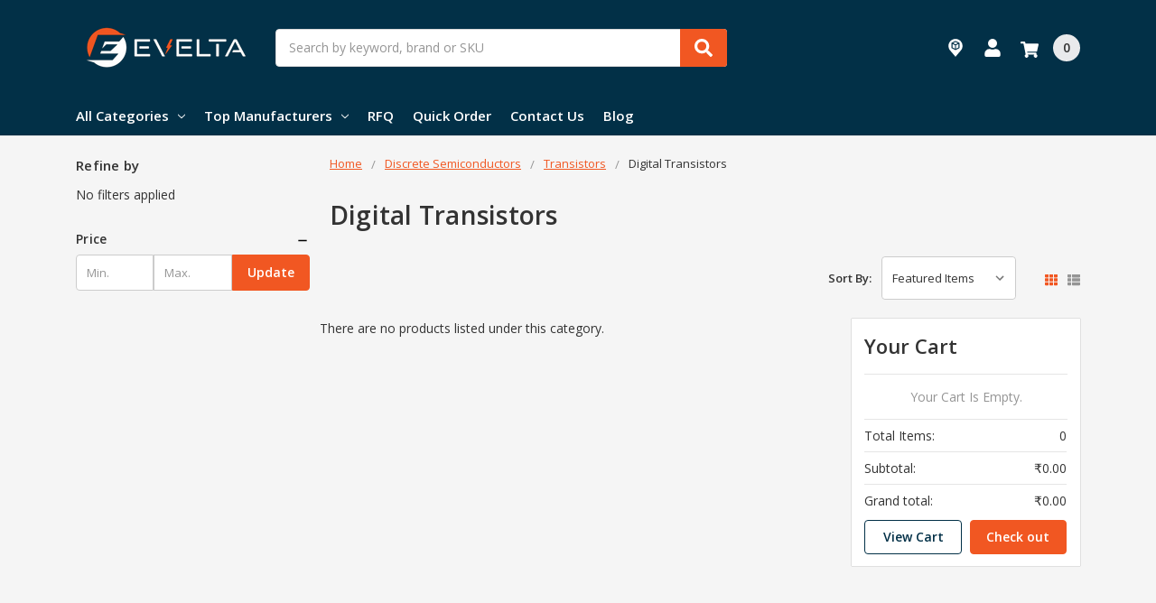

--- FILE ---
content_type: text/html; charset=UTF-8
request_url: https://evelta.com/discrete-semiconductors/transistors/digital-transistors/
body_size: 22504
content:

    
    








<!DOCTYPE html>
<html class="no-js" lang="en">
    <head>
        <title>Buy Digital Transistors | Evelta</title>
        <link rel="dns-prefetch preconnect" href="https://cdn11.bigcommerce.com/s-3fd3md1ghs" crossorigin><link rel="dns-prefetch preconnect" href="https://fonts.googleapis.com/" crossorigin><link rel="dns-prefetch preconnect" href="https://fonts.gstatic.com/" crossorigin>
        <link rel='canonical' href='https://evelta.com/discrete-semiconductors/transistors/digital-transistors/' /><meta name='platform' content='bigcommerce.stencil' />
        
        

        <link href="https://cdn11.bigcommerce.com/s-3fd3md1ghs/product_images/Evelta-favicon.jpg?t=1725605820" rel="shortcut icon">
        <meta name="viewport" content="width=device-width, initial-scale=1, maximum-scale=1">
        <meta name="ft-name" content="Camden Hardware">
        <meta name="ft-version" content="1.11.5
">
        

        <script>
            // Change document class from no-js to js so we can detect this in css
            document.documentElement.className = document.documentElement.className.replace('no-js', 'js');
        </script>
        <script>
            window.lazySizesConfig = window.lazySizesConfig || {};
            window.lazySizesConfig.loadMode = 1;
        </script>
        <script async src="https://cdn11.bigcommerce.com/s-3fd3md1ghs/stencil/2a9ba710-4612-013d-c8d8-7ab005f922f6/e/a843bda0-6cdc-013e-6192-52d98bc3ccec/dist/theme-bundle.head_async.js"></script>
        <link href="https://fonts.googleapis.com/css?family=Open+Sans:600,400&display=swap" rel="stylesheet">
        <link data-stencil-stylesheet href="https://cdn11.bigcommerce.com/s-3fd3md1ghs/stencil/2a9ba710-4612-013d-c8d8-7ab005f922f6/e/a843bda0-6cdc-013e-6192-52d98bc3ccec/css/theme-6447d220-93a9-013e-41c8-4aa95912d856.css" rel="stylesheet">

        <link href="https://cdn11.bigcommerce.com/s-3fd3md1ghs/content/css/custom.css?c=9512803" rel="stylesheet">

        <!-- Start Tracking Code for analytics_facebook -->

<script>
!function(f,b,e,v,n,t,s){if(f.fbq)return;n=f.fbq=function(){n.callMethod?n.callMethod.apply(n,arguments):n.queue.push(arguments)};if(!f._fbq)f._fbq=n;n.push=n;n.loaded=!0;n.version='2.0';n.queue=[];t=b.createElement(e);t.async=!0;t.src=v;s=b.getElementsByTagName(e)[0];s.parentNode.insertBefore(t,s)}(window,document,'script','https://connect.facebook.net/en_US/fbevents.js');

fbq('set', 'autoConfig', 'false', '461324102808770');
fbq('dataProcessingOptions', ['LDU'], 0, 0);
fbq('init', '461324102808770', {"external_id":"ff620e93-8355-4a67-ae0a-8cf346eb84aa"});
fbq('set', 'agent', 'bigcommerce', '461324102808770');

function trackEvents() {
    var pathName = window.location.pathname;

    fbq('track', 'PageView', {}, "");

    // Search events start -- only fire if the shopper lands on the /search.php page
    if (pathName.indexOf('/search.php') === 0 && getUrlParameter('search_query')) {
        fbq('track', 'Search', {
            content_type: 'product_group',
            content_ids: [],
            search_string: getUrlParameter('search_query')
        });
    }
    // Search events end

    // Wishlist events start -- only fire if the shopper attempts to add an item to their wishlist
    if (pathName.indexOf('/wishlist.php') === 0 && getUrlParameter('added_product_id')) {
        fbq('track', 'AddToWishlist', {
            content_type: 'product_group',
            content_ids: []
        });
    }
    // Wishlist events end

    // Lead events start -- only fire if the shopper subscribes to newsletter
    if (pathName.indexOf('/subscribe.php') === 0 && getUrlParameter('result') === 'success') {
        fbq('track', 'Lead', {});
    }
    // Lead events end

    // Registration events start -- only fire if the shopper registers an account
    if (pathName.indexOf('/login.php') === 0 && getUrlParameter('action') === 'account_created') {
        fbq('track', 'CompleteRegistration', {}, "");
    }
    // Registration events end

    

    function getUrlParameter(name) {
        var cleanName = name.replace(/[\[]/, '\[').replace(/[\]]/, '\]');
        var regex = new RegExp('[\?&]' + cleanName + '=([^&#]*)');
        var results = regex.exec(window.location.search);
        return results === null ? '' : decodeURIComponent(results[1].replace(/\+/g, ' '));
    }
}

if (window.addEventListener) {
    window.addEventListener("load", trackEvents, false)
}
</script>
<noscript><img height="1" width="1" style="display:none" alt="null" src="https://www.facebook.com/tr?id=461324102808770&ev=PageView&noscript=1&a=plbigcommerce1.2&eid="/></noscript>

<!-- End Tracking Code for analytics_facebook -->


<script type="text/javascript">
fbq('track', 'ViewCategory', {"content_ids":[],"content_type":"product_group","content_category":"Digital Transistors"});
</script>
<script type="text/javascript">
var BCData = {};
</script>
<script src='https://edge.personalizer.io/storefront/2.0.0/js/bigcommerce/storefront.min.js?key=sssjo-kmg1zvv2l3swt0m3t3jq-rfqiv' async ></script><script src='https://searchserverapi1.com/widgets/bigcommerce/init.js?api_key=2P9F0Q7e7e' async ></script><script type="text/javascript">
    (function(c,l,a,r,i,t,y){
        c[a]=c[a]||function(){(c[a].q=c[a].q||[]).push(arguments)};
        t=l.createElement(r);t.async=1;t.src="https://www.clarity.ms/tag/"+i;
        y=l.getElementsByTagName(r)[0];y.parentNode.insertBefore(t,y);
    })(window, document, "clarity", "script", "kmmijnqh0o");
</script>
 <script data-cfasync="false" src="https://microapps.bigcommerce.com/bodl-events/1.9.4/index.js" integrity="sha256-Y0tDj1qsyiKBRibKllwV0ZJ1aFlGYaHHGl/oUFoXJ7Y=" nonce="" crossorigin="anonymous"></script>
 <script data-cfasync="false" nonce="">

 (function() {
    function decodeBase64(base64) {
       const text = atob(base64);
       const length = text.length;
       const bytes = new Uint8Array(length);
       for (let i = 0; i < length; i++) {
          bytes[i] = text.charCodeAt(i);
       }
       const decoder = new TextDecoder();
       return decoder.decode(bytes);
    }
    window.bodl = JSON.parse(decodeBase64("[base64]"));
 })()

 </script>

<script nonce="">
(function () {
    var xmlHttp = new XMLHttpRequest();

    xmlHttp.open('POST', 'https://bes.gcp.data.bigcommerce.com/nobot');
    xmlHttp.setRequestHeader('Content-Type', 'application/json');
    xmlHttp.send('{"store_id":"1000555951","timezone_offset":"5.5","timestamp":"2025-11-05T03:53:47.80892500Z","visit_id":"9572a1cc-e642-4a2a-9385-b835ed4f9494","channel_id":1}');
})();
</script>

        

        
        
        
        
        
        
        
        
        
        
        
        
        
        
        <!-- snippet location htmlhead -->
    </head>
    <body>
        <!-- snippet location header -->
        <svg data-src="https://cdn11.bigcommerce.com/s-3fd3md1ghs/stencil/2a9ba710-4612-013d-c8d8-7ab005f922f6/e/a843bda0-6cdc-013e-6192-52d98bc3ccec/img/icon-sprite.svg" class="icons-svg-sprite"></svg>


        <div data-content-region="above_header_banner--global"></div>
<div data-content-region="above_header_banner"></div>
<div data-content-region="above_header--global"><div data-layout-id="5a5632cb-aff8-47fc-9532-ac9c2dc657f6">       <div data-sub-layout-container="8864c624-b0c2-49a1-936b-07e9edc1b56f" data-layout-name="Layout">
    <style data-container-styling="8864c624-b0c2-49a1-936b-07e9edc1b56f">
        [data-sub-layout-container="8864c624-b0c2-49a1-936b-07e9edc1b56f"] {
            box-sizing: border-box;
            display: flex;
            flex-wrap: wrap;
            z-index: 0;
            position: relative;
            height: ;
            padding-top: 0px;
            padding-right: 0px;
            padding-bottom: 0px;
            padding-left: 0px;
            margin-top: 0px;
            margin-right: 0px;
            margin-bottom: 0px;
            margin-left: 0px;
            border-width: 0px;
            border-style: solid;
            border-color: #333333;
        }

        [data-sub-layout-container="8864c624-b0c2-49a1-936b-07e9edc1b56f"]:after {
            display: block;
            position: absolute;
            top: 0;
            left: 0;
            bottom: 0;
            right: 0;
            background-size: cover;
            z-index: auto;
        }
    </style>

    <div data-sub-layout="ce9bef20-a61e-4624-bdf7-5da5d788770e">
        <style data-column-styling="ce9bef20-a61e-4624-bdf7-5da5d788770e">
            [data-sub-layout="ce9bef20-a61e-4624-bdf7-5da5d788770e"] {
                display: flex;
                flex-direction: column;
                box-sizing: border-box;
                flex-basis: 100%;
                max-width: 100%;
                z-index: 0;
                position: relative;
                height: ;
                background-color: rgba(0,0,0,0);
                padding-top: 0px;
                padding-right: 0px;
                padding-bottom: 0px;
                padding-left: 0px;
                margin-top: 0px;
                margin-right: 0px;
                margin-bottom: 0px;
                margin-left: 0px;
                border-width: 0px;
                border-style: solid;
                border-color: #333333;
                justify-content: center;
            }
            [data-sub-layout="ce9bef20-a61e-4624-bdf7-5da5d788770e"]:after {
                display: block;
                position: absolute;
                top: 0;
                left: 0;
                bottom: 0;
                right: 0;
                background-size: cover;
                z-index: -1;
                content: '';
            }
            @media only screen and (max-width: 700px) {
                [data-sub-layout="ce9bef20-a61e-4624-bdf7-5da5d788770e"] {
                    flex-basis: 100%;
                    max-width: 100%;
                }
            }
        </style>
    </div>
</div>

</div></div>
<div data-content-region="above_header"></div>
<header class="header  header--gift-certificate-disabled    header--no-quick-add-sku  header--logo-image header--nav-simple--enclosed header--width-contained" role="banner">
  <div class="header__inner">
    <a href="#" class="mobileMenu-toggle " data-mobile-menu-toggle="menu">
        <span class="mobileMenu-toggleIcon">Toggle menu</span>
    </a>

    <div class="header-logo  header-logo--image   header-logo--center   ">
        <a href="https://evelta.com/" >
            <img class="header-logo-image" src="https://cdn11.bigcommerce.com/s-3fd3md1ghs/images/stencil/200x138/flat-logo-website_1667210842__00934.original.png" alt="EVELTA" title="EVELTA">
</a>
    </div>

    <div class="search-utils search-utils--no-quick-add-sku">
        <div class="search search--no-quick-add-sku" id="quickSearch" aria-hidden="true" tabindex="-1" data-prevent-quick-search-close>
                    <!-- snippet location forms_search -->
<form class="form" action="/search.php">
    <fieldset class="form-fieldset">
        <div class="form-field quickSearchInput">
            <label class="is-srOnly" for="search_query">Search</label>
            <input class="form-input" data-search-quick name="search_query" id="search_query" data-error-message="Search field cannot be empty." placeholder="Search by keyword, brand or SKU" autocomplete="off" autocorrect="off">
            <a class="modal-close" aria-label="Close" data-drop-down-close role="button">
                <svg><use xlink:href="#icon-close"></use></svg>
            </a>
            <button type="submit" class="search-button" type="submit">
                <div class="search-button-icon">
                    <svg>
                        <use xlink:href="#icon-search"></use>
                    </svg>
                </div>
            </button>
        </div>
    </fieldset>
</form>
<section class="quickSearchResults" data-bind="html: results"></section>
        </div>

    </div>

    <nav class="navUser sticky">
    <ul class="navUser-section navUser-section--alt">

        
        <!--Added below to display tracking page link-->
        <li class="navUser-item navUser-item--gift-certificate">
            <a class="navUser-action" href="/order-status/">
                <span class="top-utilities-icon">
                    <svg xmlns="http://www.w3.org/2000/svg" width="24" height="24" viewBox="0 0 256 256" xml:space="preserve"><g style="stroke:none;stroke-width:0;stroke-dasharray:none;stroke-linecap:butt;stroke-linejoin:miter;stroke-miterlimit:10;fill:none;fill-rule:nonzero;opacity:1"><path style="stroke:none;stroke-width:1;stroke-dasharray:none;stroke-linecap:butt;stroke-linejoin:miter;stroke-miterlimit:10;fill:#fff;fill-rule:nonzero;opacity:1" d="m47.5 49.54 12.69-6.29V25.61L47.5 31.9zm-17.69-6.29 12.69 6.29V31.9l-12.69-6.29zM45 15.61l-12.06 5.98L45 27.56l12.06-5.97z" transform="translate(1.407 1.407)scale(2.81)"/><path d="M45 0C25.463 0 9.625 15.839 9.625 35.375c0 8.722 3.171 16.693 8.405 22.861L45 90l26.97-31.766c5.234-6.167 8.405-14.139 8.405-22.862C80.376 15.839 64.537 0 45 0m20.191 44.802a2.5 2.5 0 0 1-1.391 2.24l-17.691 8.763c-.093.046-.192.07-.289.104-.065.023-.127.052-.193.069a2.5 2.5 0 0 1-.628.087 2.5 2.5 0 0 1-.628-.087c-.066-.017-.128-.046-.193-.069-.097-.034-.196-.057-.289-.104l-17.692-8.763a2.5 2.5 0 0 1-1.391-2.24V21.586c0-.227.034-.449.093-.663.02-.072.056-.136.082-.205.051-.137.103-.273.177-.398.044-.075.102-.139.154-.209.079-.107.158-.211.253-.305.067-.065.143-.119.217-.176.07-.054.129-.12.205-.167.037-.023.08-.033.118-.054.033-.018.057-.046.091-.062l17.692-8.763a2.5 2.5 0 0 1 2.219 0l17.691 8.763c.034.017.059.044.091.063.038.021.08.031.117.054.076.047.136.113.205.167.074.058.15.111.216.176.096.094.174.198.253.305.052.07.11.134.154.209.074.126.126.261.177.398.026.07.063.134.083.206.059.214.093.435.093.663v23.214z" style="stroke:none;stroke-width:1;stroke-dasharray:none;stroke-linecap:butt;stroke-linejoin:miter;stroke-miterlimit:10;fill:#fff;fill-rule:nonzero;opacity:1" transform="translate(1.407 1.407)scale(2.81)"/></g></svg>
                </span>
                <span class="navUser-text">Track Order</span>
            </a>
        </li>
        <!--Added above to display tracking page link-->

        <li class="navUser-item navUser-item--account">
            <a class="navUser-action " href="/account.php" ><span class="top-utilities-icon"><svg><use xlink:href="#icon-user"></use></svg></span><span class="navUser-text"> Account</span> </a>
        </li>

        <li class="navUser-item navUser-item--cart">
    <a
        class="navUser-action"
        data-cart-preview
        data-dropdown="cart-preview-dropdown"
        data-options="align:right"
        href="/cart.php">
        <span class="navUser-item-cartLabel"><span class="top-utilities-icon"><svg><use xlink:href="#icon-shopping-cart"></use></svg></span><span class="cartLabel"></span></span> <span class="countPill countPill--positive cart-quantity">0</span>
    </a>

    <div class="dropdown-menu" id="cart-preview-dropdown" data-dropdown-content aria-autoclose="false" aria-hidden="true">
        <div class="side-cart side-cart-container">
            <div class="side-cart-title">Your Cart</div>
            <div class="side-cart-content"></div>
            <div class="side-cart-details"></div>
            <div class="side-cart-actions"></div>
        </div>
    </div>
</li>
    </ul>
</nav>

  </div>
  <div class="header__bottom-nav ">
    <div class="header__bottom-nav-inner">
      <div class="navPages-container " id="menu" data-menu>
          <nav class="navPages " data-options="">
    <ul class="navPages-list navPages-list-depth-max simple--enclosed">
                <li class="navPages-item">
                    <a class="navPages-action  has-subMenu is-root" href="" data-collapsible="navPages-viewAll">
                        All Categories <i class="icon navPages-action-moreIcon" aria-hidden="true"><svg><use xlink:href="#icon-chevron-down" /></svg></i>
                    </a>
                    <div class="navPage-subMenu navPage-subMenu-horizontal navPage-subMenu--simple--enclosed" id="navPages-viewAll" aria-hidden="true" tabindex="-1">
                        <ul class="navPage-subMenu-list">
                                    <li class="navPage-subMenu-item-child">
                                            <a class="navPage-subMenu-action navPages-action has-subMenu" href="https://evelta.com/integrated-circuits-ics/" data-collapsible="navPages-1232">
                                                Integrated Circuits <i class="icon navPages-action-moreIcon" aria-hidden="true"><svg><use xlink:href="#icon-chevron-down" /></svg></i>
                                            </a>

                                                <div class="navPage-subMenu navPage-subMenu-horizontal navPage-subMenu--simple--enclosed" id="navPages-1232" aria-hidden="true" tabindex="-1">
    <ul class="navPage-subMenu-list">
            <li class="navPage-subMenu-item-parent">
                <a class="navPage-subMenu-action navPages-action" href="https://evelta.com/integrated-circuits-ics/">All Integrated Circuits</a>
            </li>
            <li class="navPage-subMenu-item-child">
                    <a class="navPage-subMenu-action navPages-action navPages-action-depth-max" href="https://evelta.com/integrated-circuits-ics/microcontrollers/">Microcontrollers</a>
            </li>
            <li class="navPage-subMenu-item-child">
                        <a class="navPage-subMenu-action navPages-action has-subMenu" href="https://evelta.com/integrated-circuits-ics/power-management-ics/" data-collapsible="navPages-1258">
                            Power Management ICs <i class="icon navPages-action-moreIcon" aria-hidden="true"><svg><use xlink:href="#icon-chevron-down" /></svg></i>
                        </a>
                        <div class="navPage-subMenu navPage-subMenu-horizontal navPage-subMenu--simple--enclosed" id="navPages-1258" aria-hidden="true" tabindex="-1">
    <ul class="navPage-subMenu-list">
            <li class="navPage-subMenu-item-parent">
                <a class="navPage-subMenu-action navPages-action" href="https://evelta.com/integrated-circuits-ics/power-management-ics/">All Power Management ICs</a>
            </li>
            <li class="navPage-subMenu-item-child">
                    <a class="navPage-subMenu-action navPages-action navPages-action-depth-max" href="https://evelta.com/integrated-circuits-ics/power-management-ics/battery-management/">Battery Management</a>
            </li>
            <li class="navPage-subMenu-item-child">
                    <a class="navPage-subMenu-action navPages-action navPages-action-depth-max" href="https://evelta.com/supervisory-circuits">Supervisory Circuits</a>
            </li>
            <li class="navPage-subMenu-item-child">
                    <a class="navPage-subMenu-action navPages-action navPages-action-depth-max" href="https://evelta.com/integrated-circuits-ics/power-management-ics/voltage-references/">Voltage References </a>
            </li>
            <li class="navPage-subMenu-item-child">
                    <a class="navPage-subMenu-action navPages-action navPages-action-depth-max" href="https://evelta.com/integrated-circuits-ics/power-management-ics/voltage-regulators---linear/">Voltage Regulators - Linear</a>
            </li>
            <li class="navPage-subMenu-item-child">
                    <a class="navPage-subMenu-action navPages-action navPages-action-depth-max" href="https://evelta.com/integrated-circuits-ics/power-management-ics/voltage-regulators-switching/">Voltage Regulators - Switching</a>
            </li>
            <li class="navPage-subMenu-item-child">
                    <a class="navPage-subMenu-action navPages-action navPages-action-depth-max" href="https://evelta.com/integrated-circuits-ics/power-management-ics/motor-drivers/">Motor Drivers</a>
            </li>
    </ul>
</div>
            </li>
            <li class="navPage-subMenu-item-child">
                    <a class="navPage-subMenu-action navPages-action navPages-action-depth-max" href="https://evelta.com/integrated-circuits-ics/data-converter-ics/">Data Converter ICs</a>
            </li>
            <li class="navPage-subMenu-item-child">
                    <a class="navPage-subMenu-action navPages-action navPages-action-depth-max" href="https://evelta.com/integrated-circuits-ics/clock-and-timing/">Clock and Timing</a>
            </li>
            <li class="navPage-subMenu-item-child">
                    <a class="navPage-subMenu-action navPages-action navPages-action-depth-max" href="https://evelta.com/integrated-circuits-ics/interface-ics/">Interface ICs</a>
            </li>
            <li class="navPage-subMenu-item-child">
                    <a class="navPage-subMenu-action navPages-action navPages-action-depth-max" href="https://evelta.com/integrated-circuits-ics/linear-amplifier/">Linear Amplifier</a>
            </li>
            <li class="navPage-subMenu-item-child">
                    <a class="navPage-subMenu-action navPages-action navPages-action-depth-max" href="https://evelta.com/categories/integrated-circuits-ics/logic-ics/">Logic ICs</a>
            </li>
            <li class="navPage-subMenu-item-child">
                    <a class="navPage-subMenu-action navPages-action navPages-action-depth-max" href="https://evelta.com/categories/integrated-circuits-ics/memory/">Memory</a>
            </li>
            <li class="navPage-subMenu-item-child">
                    <a class="navPage-subMenu-action navPages-action navPages-action-depth-max" href="https://evelta.com/categories/integrated-circuits-ics/rf-integrated-circuits/">RF Integrated Circuits</a>
            </li>
            <li class="navPage-subMenu-item-child">
                    <a class="navPage-subMenu-action navPages-action navPages-action-depth-max" href="https://evelta.com/integrated-circuits-ics/fpga-field-programmable-gate-array/">FPGA - Field Programmable Gate Array</a>
            </li>
            <li class="navPage-subMenu-item-child">
                    <a class="navPage-subMenu-action navPages-action navPages-action-depth-max" href="https://evelta.com/categories/integrated-circuits-ics/other-ics/">Other ICs</a>
            </li>
    </ul>
</div>
                                    </li>
                                    <li class="navPage-subMenu-item-child">
                                            <a class="navPage-subMenu-action navPages-action has-subMenu" href="https://evelta.com/boards-kits-and-programmers/" data-collapsible="navPages-1301">
                                                Development Boards and Kits <i class="icon navPages-action-moreIcon" aria-hidden="true"><svg><use xlink:href="#icon-chevron-down" /></svg></i>
                                            </a>

                                                <div class="navPage-subMenu navPage-subMenu-horizontal navPage-subMenu--simple--enclosed" id="navPages-1301" aria-hidden="true" tabindex="-1">
    <ul class="navPage-subMenu-list">
            <li class="navPage-subMenu-item-parent">
                <a class="navPage-subMenu-action navPages-action" href="https://evelta.com/boards-kits-and-programmers/">All Development Boards and Kits</a>
            </li>
            <li class="navPage-subMenu-item-child">
                    <a class="navPage-subMenu-action navPages-action navPages-action-depth-max" href="https://evelta.com/development-boards-and-kits/arduino-and-compatible-boards/">Arduino and Compatible Boards</a>
            </li>
            <li class="navPage-subMenu-item-child">
                    <a class="navPage-subMenu-action navPages-action navPages-action-depth-max" href="https://evelta.com/development-boards-and-kits/raspberry-pi-and-accessories/">Raspberry Pi and Accessories</a>
            </li>
            <li class="navPage-subMenu-item-child">
                    <a class="navPage-subMenu-action navPages-action navPages-action-depth-max" href="https://evelta.com/boards-kits-and-programmers/programmers-emulators-and-debuggers/">Programmers and Debuggers</a>
            </li>
            <li class="navPage-subMenu-item-child">
                    <a class="navPage-subMenu-action navPages-action navPages-action-depth-max" href="https://evelta.com/boards-kits-and-programmers/rf-evaluation-and-development-kits/">RF Evaluation and Development Kits</a>
            </li>
            <li class="navPage-subMenu-item-child">
                        <a class="navPage-subMenu-action navPages-action has-subMenu" href="https://evelta.com/development-boards-and-kits/evaluation-boards-processors-and-microcontrollers/" data-collapsible="navPages-1307">
                            Microcontroller Development Boards <i class="icon navPages-action-moreIcon" aria-hidden="true"><svg><use xlink:href="#icon-chevron-down" /></svg></i>
                        </a>
                        <div class="navPage-subMenu navPage-subMenu-horizontal navPage-subMenu--simple--enclosed" id="navPages-1307" aria-hidden="true" tabindex="-1">
    <ul class="navPage-subMenu-list">
            <li class="navPage-subMenu-item-parent">
                <a class="navPage-subMenu-action navPages-action" href="https://evelta.com/development-boards-and-kits/evaluation-boards-processors-and-microcontrollers/">All Microcontroller Development Boards</a>
            </li>
            <li class="navPage-subMenu-item-child">
                    <a class="navPage-subMenu-action navPages-action navPages-action-depth-max" href="https://evelta.com/categories/boards-kits-and-programmers/evaluation-boards-mcu-dsp/arm-development-boards/">ARM Development Boards</a>
            </li>
            <li class="navPage-subMenu-item-child">
                    <a class="navPage-subMenu-action navPages-action navPages-action-depth-max" href="https://evelta.com/categories/boards-kits-and-programmers/evaluation-boards-mcu-dsp/avr-development-boards/">AVR Development Boards</a>
            </li>
            <li class="navPage-subMenu-item-child">
                    <a class="navPage-subMenu-action navPages-action navPages-action-depth-max" href="https://evelta.com/categories/boards-kits-and-programmers/evaluation-boards-mcu-dsp/msp-development-boards/">MSP Development Boards</a>
            </li>
            <li class="navPage-subMenu-item-child">
                    <a class="navPage-subMenu-action navPages-action navPages-action-depth-max" href="https://evelta.com/development-boards-and-kits/evaluation-boards-mcu-and-dsp/pic-and-dspic-development-boards/">PIC and DSPIC Development Boards</a>
            </li>
            <li class="navPage-subMenu-item-child">
                    <a class="navPage-subMenu-action navPages-action navPages-action-depth-max" href="https://evelta.com/categories/boards-kits-and-programmers/evaluation-boards-mcu-dsp/pmic-development-tools/">PMIC Development Tools</a>
            </li>
            <li class="navPage-subMenu-item-child">
                    <a class="navPage-subMenu-action navPages-action navPages-action-depth-max" href="https://evelta.com/development-boards-and-kits/evaluation-boards---mcu-and-dsp/risc-v-development-boards/">RISC-V Development Boards</a>
            </li>
            <li class="navPage-subMenu-item-child">
                    <a class="navPage-subMenu-action navPages-action navPages-action-depth-max" href="https://evelta.com/categories/boards-kits-and-programmers/evaluation-boards-mcu-dsp/x86-development-boards/">x86 Development Boards</a>
            </li>
    </ul>
</div>
            </li>
            <li class="navPage-subMenu-item-child">
                    <a class="navPage-subMenu-action navPages-action navPages-action-depth-max" href="https://evelta.com/categories/boards-kits-and-programmers/evaluation-boards-sensors/">Evaluation Boards - Sensors</a>
            </li>
            <li class="navPage-subMenu-item-child">
                    <a class="navPage-subMenu-action navPages-action navPages-action-depth-max" href="https://evelta.com/categories/boards-kits-and-programmers/evaluation-and-demonstration-boards/">Evaluation and Demonstration Boards</a>
            </li>
            <li class="navPage-subMenu-item-child">
                    <a class="navPage-subMenu-action navPages-action navPages-action-depth-max" href="https://evelta.com/categories/boards-kits-and-programmers/evaluation-boards-dc-dc-and-ac-dc/">Evaluation Boards - DC-DC and AC-DC</a>
            </li>
            <li class="navPage-subMenu-item-child">
                    <a class="navPage-subMenu-action navPages-action navPages-action-depth-max" href="https://evelta.com/categories/boards-kits-and-programmers/evaluation-boards-expansion-boards/">Evaluation Boards - Expansion Boards</a>
            </li>
            <li class="navPage-subMenu-item-child">
                    <a class="navPage-subMenu-action navPages-action navPages-action-depth-max" href="https://evelta.com/categories/boards-kits-and-programmers/single-board-computers/">Single Board Computers</a>
            </li>
            <li class="navPage-subMenu-item-child">
                    <a class="navPage-subMenu-action navPages-action navPages-action-depth-max" href="https://evelta.com/categories/boards-kits-and-programmers/starter-kits/">Starter Kits</a>
            </li>
            <li class="navPage-subMenu-item-child">
                    <a class="navPage-subMenu-action navPages-action navPages-action-depth-max" href="https://evelta.com/categories/boards-kits-and-programmers/accessories/">Accessories</a>
            </li>
    </ul>
</div>
                                    </li>
                                    <li class="navPage-subMenu-item-child">
                                            <a class="navPage-subMenu-action navPages-action has-subMenu" href="https://evelta.com/drone-parts/" data-collapsible="navPages-1443">
                                                Drone Parts <i class="icon navPages-action-moreIcon" aria-hidden="true"><svg><use xlink:href="#icon-chevron-down" /></svg></i>
                                            </a>

                                                <div class="navPage-subMenu navPage-subMenu-horizontal navPage-subMenu--simple--enclosed" id="navPages-1443" aria-hidden="true" tabindex="-1">
    <ul class="navPage-subMenu-list">
            <li class="navPage-subMenu-item-parent">
                <a class="navPage-subMenu-action navPages-action" href="https://evelta.com/drone-parts/">All Drone Parts</a>
            </li>
            <li class="navPage-subMenu-item-child">
                    <a class="navPage-subMenu-action navPages-action navPages-action-depth-max" href="https://evelta.com/drone-components/drone-accessories/">Drone Accessories</a>
            </li>
            <li class="navPage-subMenu-item-child">
                    <a class="navPage-subMenu-action navPages-action navPages-action-depth-max" href="https://evelta.com/drone-components/drone-frame/">Drone Frame</a>
            </li>
            <li class="navPage-subMenu-item-child">
                    <a class="navPage-subMenu-action navPages-action navPages-action-depth-max" href="https://evelta.com/drone-parts/drone-gimbals/">Drone Gimbals</a>
            </li>
            <li class="navPage-subMenu-item-child">
                    <a class="navPage-subMenu-action navPages-action navPages-action-depth-max" href="https://evelta.com/drone-parts/drone-gps-modules/">Drone GPS Modules</a>
            </li>
            <li class="navPage-subMenu-item-child">
                    <a class="navPage-subMenu-action navPages-action navPages-action-depth-max" href="https://evelta.com/drone-components/drone-kit/">Drone Kit</a>
            </li>
            <li class="navPage-subMenu-item-child">
                    <a class="navPage-subMenu-action navPages-action navPages-action-depth-max" href="https://evelta.com/drone-components/drone-motor/">Drone Motor</a>
            </li>
            <li class="navPage-subMenu-item-child">
                    <a class="navPage-subMenu-action navPages-action navPages-action-depth-max" href="https://evelta.com/drone-components/drone-propeller/">Drone Propeller</a>
            </li>
            <li class="navPage-subMenu-item-child">
                    <a class="navPage-subMenu-action navPages-action navPages-action-depth-max" href="https://evelta.com/drone-components/drone-remote/">Drone Remote</a>
            </li>
            <li class="navPage-subMenu-item-child">
                    <a class="navPage-subMenu-action navPages-action navPages-action-depth-max" href="https://evelta.com/drone-components/esc-electronic-speed-controller/">ESC - Electronic Speed Controller</a>
            </li>
            <li class="navPage-subMenu-item-child">
                    <a class="navPage-subMenu-action navPages-action navPages-action-depth-max" href="https://evelta.com/drone-components/flight-controller/">Flight Controller</a>
            </li>
            <li class="navPage-subMenu-item-child">
                    <a class="navPage-subMenu-action navPages-action navPages-action-depth-max" href="https://evelta.com/drone-components/fpv-camera/">FPV Camera</a>
            </li>
    </ul>
</div>
                                    </li>
                                    <li class="navPage-subMenu-item-child">
                                            <a class="navPage-subMenu-action navPages-action has-subMenu" href="https://evelta.com/breakout-boards/" data-collapsible="navPages-1409">
                                                Breakout Boards <i class="icon navPages-action-moreIcon" aria-hidden="true"><svg><use xlink:href="#icon-chevron-down" /></svg></i>
                                            </a>

                                                <div class="navPage-subMenu navPage-subMenu-horizontal navPage-subMenu--simple--enclosed" id="navPages-1409" aria-hidden="true" tabindex="-1">
    <ul class="navPage-subMenu-list">
            <li class="navPage-subMenu-item-parent">
                <a class="navPage-subMenu-action navPages-action" href="https://evelta.com/breakout-boards/">All Breakout Boards</a>
            </li>
            <li class="navPage-subMenu-item-child">
                    <a class="navPage-subMenu-action navPages-action navPages-action-depth-max" href="https://evelta.com/breakout-boards/ad-da-converter/">AD DA Converter</a>
            </li>
            <li class="navPage-subMenu-item-child">
                    <a class="navPage-subMenu-action navPages-action navPages-action-depth-max" href="https://evelta.com/breakout-boards/audio/">Audio</a>
            </li>
            <li class="navPage-subMenu-item-child">
                    <a class="navPage-subMenu-action navPages-action navPages-action-depth-max" href="https://evelta.com/breakout-boards/bluetooth/">Bluetooth</a>
            </li>
            <li class="navPage-subMenu-item-child">
                    <a class="navPage-subMenu-action navPages-action navPages-action-depth-max" href="https://evelta.com/breakout-boards/ethernet/">Ethernet</a>
            </li>
            <li class="navPage-subMenu-item-child">
                    <a class="navPage-subMenu-action navPages-action navPages-action-depth-max" href="https://evelta.com/breakout-boards/io-expansion-shield-and-hat/">IO Expansion Shield and HAT</a>
            </li>
            <li class="navPage-subMenu-item-child">
                    <a class="navPage-subMenu-action navPages-action navPages-action-depth-max" href="https://evelta.com/breakout-boards/leds-and-displays/">LEDs and Displays</a>
            </li>
            <li class="navPage-subMenu-item-child">
                    <a class="navPage-subMenu-action navPages-action navPages-action-depth-max" href="https://evelta.com/breakout-boards/level-shifter-and-expander/">Level Shifter and Expander</a>
            </li>
            <li class="navPage-subMenu-item-child">
                        <a class="navPage-subMenu-action navPages-action has-subMenu" href="https://evelta.com/breakout-boards/motor-control/" data-collapsible="navPages-1416">
                            Motor Control <i class="icon navPages-action-moreIcon" aria-hidden="true"><svg><use xlink:href="#icon-chevron-down" /></svg></i>
                        </a>
                        <div class="navPage-subMenu navPage-subMenu-horizontal navPage-subMenu--simple--enclosed" id="navPages-1416" aria-hidden="true" tabindex="-1">
    <ul class="navPage-subMenu-list">
            <li class="navPage-subMenu-item-parent">
                <a class="navPage-subMenu-action navPages-action" href="https://evelta.com/breakout-boards/motor-control/">All Motor Control</a>
            </li>
            <li class="navPage-subMenu-item-child">
                    <a class="navPage-subMenu-action navPages-action navPages-action-depth-max" href="https://evelta.com/breakout-boards/motor-control/brushed-and-brushless-dc-motor-driver/">Brushed and Brushless DC Motor Driver</a>
            </li>
            <li class="navPage-subMenu-item-child">
                    <a class="navPage-subMenu-action navPages-action navPages-action-depth-max" href="https://evelta.com/breakout-boards/motor-control/servo-motor-driver-/">Servo Motor Driver</a>
            </li>
            <li class="navPage-subMenu-item-child">
                    <a class="navPage-subMenu-action navPages-action navPages-action-depth-max" href="https://evelta.com/breakout-boards/motor-control/stepper-motor-driver/">Stepper Motor Driver</a>
            </li>
    </ul>
</div>
            </li>
            <li class="navPage-subMenu-item-child">
                    <a class="navPage-subMenu-action navPages-action navPages-action-depth-max" href="https://evelta.com/breakout-boards/power-management/">Power Management</a>
            </li>
            <li class="navPage-subMenu-item-child">
                    <a class="navPage-subMenu-action navPages-action navPages-action-depth-max" href="https://evelta.com/breakout-boards/prototyping/">Prototyping</a>
            </li>
            <li class="navPage-subMenu-item-child">
                    <a class="navPage-subMenu-action navPages-action navPages-action-depth-max" href="https://evelta.com/breakout-boards/rtc-clock/">RTC Clock</a>
            </li>
            <li class="navPage-subMenu-item-child">
                    <a class="navPage-subMenu-action navPages-action navPages-action-depth-max" href="https://evelta.com/breakout-boards/serial-and-uart/">Serial and UART</a>
            </li>
            <li class="navPage-subMenu-item-child">
                    <a class="navPage-subMenu-action navPages-action navPages-action-depth-max" href="https://evelta.com/breakout-boards/storage/">Storage</a>
            </li>
            <li class="navPage-subMenu-item-child">
                    <a class="navPage-subMenu-action navPages-action navPages-action-depth-max" href="https://evelta.com/breakout-boards/usb/">USB</a>
            </li>
    </ul>
</div>
                                    </li>
                                    <li class="navPage-subMenu-item-child">
                                            <a class="navPage-subMenu-action navPages-action has-subMenu" href="https://evelta.com/categories/communication/" data-collapsible="navPages-1256">
                                                Communication <i class="icon navPages-action-moreIcon" aria-hidden="true"><svg><use xlink:href="#icon-chevron-down" /></svg></i>
                                            </a>

                                                <div class="navPage-subMenu navPage-subMenu-horizontal navPage-subMenu--simple--enclosed" id="navPages-1256" aria-hidden="true" tabindex="-1">
    <ul class="navPage-subMenu-list">
            <li class="navPage-subMenu-item-parent">
                <a class="navPage-subMenu-action navPages-action" href="https://evelta.com/categories/communication/">All Communication</a>
            </li>
            <li class="navPage-subMenu-item-child">
                    <a class="navPage-subMenu-action navPages-action navPages-action-depth-max" href="https://evelta.com/categories/communication/antenna/">Antenna</a>
            </li>
            <li class="navPage-subMenu-item-child">
                    <a class="navPage-subMenu-action navPages-action navPages-action-depth-max" href="https://evelta.com/communication/gps-gnss/">GPS / GNSS</a>
            </li>
            <li class="navPage-subMenu-item-child">
                    <a class="navPage-subMenu-action navPages-action navPages-action-depth-max" href="https://evelta.com/categories/communication/bluetooth-module/">Bluetooth Module</a>
            </li>
            <li class="navPage-subMenu-item-child">
                    <a class="navPage-subMenu-action navPages-action navPages-action-depth-max" href="https://evelta.com/categories/communication/cellular-and-navigational-devices/">Cellular and Navigational Devices</a>
            </li>
            <li class="navPage-subMenu-item-child">
                    <a class="navPage-subMenu-action navPages-action navPages-action-depth-max" href="https://evelta.com/categories/communication/finger-print/">Finger Print</a>
            </li>
            <li class="navPage-subMenu-item-child">
                    <a class="navPage-subMenu-action navPages-action navPages-action-depth-max" href="https://evelta.com/categories/communication/rs232-to-uart/">RS232 to UART</a>
            </li>
            <li class="navPage-subMenu-item-child">
                    <a class="navPage-subMenu-action navPages-action navPages-action-depth-max" href="https://evelta.com/categories/communication/spi-to-ethernet/">SPI to Ethernet</a>
            </li>
            <li class="navPage-subMenu-item-child">
                    <a class="navPage-subMenu-action navPages-action navPages-action-depth-max" href="https://evelta.com/categories/communication/usb-to-serial/">USB to Serial</a>
            </li>
            <li class="navPage-subMenu-item-child">
                    <a class="navPage-subMenu-action navPages-action navPages-action-depth-max" href="https://evelta.com/categories/communication/wifi-and-other-rf-devices/">Wifi and Other RF Devices</a>
            </li>
            <li class="navPage-subMenu-item-child">
                    <a class="navPage-subMenu-action navPages-action navPages-action-depth-max" href="https://evelta.com/communication/other-communication-devices/">Other Communication Devices</a>
            </li>
            <li class="navPage-subMenu-item-child">
                    <a class="navPage-subMenu-action navPages-action navPages-action-depth-max" href="https://evelta.com/categories/communication/other-accessories/">Other Accessories</a>
            </li>
    </ul>
</div>
                                    </li>
                                    <li class="navPage-subMenu-item-child">
                                            <a class="navPage-subMenu-action navPages-action has-subMenu" href="https://evelta.com/categories/passive-components/" data-collapsible="navPages-1269">
                                                Passive Components <i class="icon navPages-action-moreIcon" aria-hidden="true"><svg><use xlink:href="#icon-chevron-down" /></svg></i>
                                            </a>

                                                <div class="navPage-subMenu navPage-subMenu-horizontal navPage-subMenu--simple--enclosed" id="navPages-1269" aria-hidden="true" tabindex="-1">
    <ul class="navPage-subMenu-list">
            <li class="navPage-subMenu-item-parent">
                <a class="navPage-subMenu-action navPages-action" href="https://evelta.com/categories/passive-components/">All Passive Components</a>
            </li>
            <li class="navPage-subMenu-item-child">
                    <a class="navPage-subMenu-action navPages-action navPages-action-depth-max" href="https://evelta.com/passive-components/ferrite-beads/">Ferrite Beads</a>
            </li>
            <li class="navPage-subMenu-item-child">
                        <a class="navPage-subMenu-action navPages-action has-subMenu" href="https://evelta.com/passive-components/transformers/" data-collapsible="navPages-1423">
                            Transformers <i class="icon navPages-action-moreIcon" aria-hidden="true"><svg><use xlink:href="#icon-chevron-down" /></svg></i>
                        </a>
                        <div class="navPage-subMenu navPage-subMenu-horizontal navPage-subMenu--simple--enclosed" id="navPages-1423" aria-hidden="true" tabindex="-1">
    <ul class="navPage-subMenu-list">
            <li class="navPage-subMenu-item-parent">
                <a class="navPage-subMenu-action navPages-action" href="https://evelta.com/passive-components/transformers/">All Transformers</a>
            </li>
            <li class="navPage-subMenu-item-child">
                    <a class="navPage-subMenu-action navPages-action navPages-action-depth-max" href="https://evelta.com/passive-components/transformers/ethernet-transformers/">Ethernet Transformers</a>
            </li>
    </ul>
</div>
            </li>
            <li class="navPage-subMenu-item-child">
                        <a class="navPage-subMenu-action navPages-action has-subMenu" href="https://evelta.com/passive-components/resistors/" data-collapsible="navPages-1282">
                            Resistors <i class="icon navPages-action-moreIcon" aria-hidden="true"><svg><use xlink:href="#icon-chevron-down" /></svg></i>
                        </a>
                        <div class="navPage-subMenu navPage-subMenu-horizontal navPage-subMenu--simple--enclosed" id="navPages-1282" aria-hidden="true" tabindex="-1">
    <ul class="navPage-subMenu-list">
            <li class="navPage-subMenu-item-parent">
                <a class="navPage-subMenu-action navPages-action" href="https://evelta.com/passive-components/resistors/">All Resistors</a>
            </li>
            <li class="navPage-subMenu-item-child">
                    <a class="navPage-subMenu-action navPages-action navPages-action-depth-max" href="https://evelta.com/passive-components/resistors/chip-resistor-arrays/">Chip Resistor Arrays</a>
            </li>
            <li class="navPage-subMenu-item-child">
                    <a class="navPage-subMenu-action navPages-action navPages-action-depth-max" href="https://evelta.com/passive-components/resistors/chip-smd-resistors/">Chip SMD Resistors</a>
            </li>
            <li class="navPage-subMenu-item-child">
                    <a class="navPage-subMenu-action navPages-action navPages-action-depth-max" href="https://evelta.com/passive-components/resistors/through-hole-resistors/">Through-Hole Resistors</a>
            </li>
            <li class="navPage-subMenu-item-child">
                    <a class="navPage-subMenu-action navPages-action navPages-action-depth-max" href="https://evelta.com/passive-components/resistors/variable-resistors-and-potentiometers/">Variable Resistors and Potentiometers</a>
            </li>
    </ul>
</div>
            </li>
            <li class="navPage-subMenu-item-child">
                        <a class="navPage-subMenu-action navPages-action has-subMenu" href="https://evelta.com/categories/passive-components/capacitor/" data-collapsible="navPages-1270">
                            Capacitors <i class="icon navPages-action-moreIcon" aria-hidden="true"><svg><use xlink:href="#icon-chevron-down" /></svg></i>
                        </a>
                        <div class="navPage-subMenu navPage-subMenu-horizontal navPage-subMenu--simple--enclosed" id="navPages-1270" aria-hidden="true" tabindex="-1">
    <ul class="navPage-subMenu-list">
            <li class="navPage-subMenu-item-parent">
                <a class="navPage-subMenu-action navPages-action" href="https://evelta.com/categories/passive-components/capacitor/">All Capacitors</a>
            </li>
            <li class="navPage-subMenu-item-child">
                    <a class="navPage-subMenu-action navPages-action navPages-action-depth-max" href="https://evelta.com/categories/passive-components/capacitor/aluminium-electrolytic-capacitors/">Aluminium Electrolytic Capacitors</a>
            </li>
            <li class="navPage-subMenu-item-child">
                    <a class="navPage-subMenu-action navPages-action navPages-action-depth-max" href="https://evelta.com/passive-components/capacitors/ceramic-disc-capacitors/">Ceramic Disc Capacitors</a>
            </li>
            <li class="navPage-subMenu-item-child">
                    <a class="navPage-subMenu-action navPages-action navPages-action-depth-max" href="https://evelta.com/passive-components/capacitors/film-capacitors/">Film Capacitors</a>
            </li>
            <li class="navPage-subMenu-item-child">
                    <a class="navPage-subMenu-action navPages-action navPages-action-depth-max" href="https://evelta.com/passive-components/capacitors/smd-multilayer-ceramic-capacitors/">SMD Multilayer Ceramic Capacitors</a>
            </li>
            <li class="navPage-subMenu-item-child">
                    <a class="navPage-subMenu-action navPages-action navPages-action-depth-max" href="https://evelta.com/passive-components/capacitors/tantalum-capacitors/">Tantalum Capacitors</a>
            </li>
            <li class="navPage-subMenu-item-child">
                    <a class="navPage-subMenu-action navPages-action navPages-action-depth-max" href="https://evelta.com/categories/passive-components/capacitor/other-capacitors/">Other Capacitors</a>
            </li>
    </ul>
</div>
            </li>
            <li class="navPage-subMenu-item-child">
                    <a class="navPage-subMenu-action navPages-action navPages-action-depth-max" href="https://evelta.com/passive-components/crystals-and-oscillators/">Crystals and Oscillators</a>
            </li>
            <li class="navPage-subMenu-item-child">
                    <a class="navPage-subMenu-action navPages-action navPages-action-depth-max" href="https://evelta.com/categories/passive-components/inductors-and-chokes/">Inductors and Chokes</a>
            </li>
    </ul>
</div>
                                    </li>
                                    <li class="navPage-subMenu-item-child">
                                            <a class="navPage-subMenu-action navPages-action has-subMenu" href="https://evelta.com/categories/sensors/" data-collapsible="navPages-1222">
                                                Sensors <i class="icon navPages-action-moreIcon" aria-hidden="true"><svg><use xlink:href="#icon-chevron-down" /></svg></i>
                                            </a>

                                                <div class="navPage-subMenu navPage-subMenu-horizontal navPage-subMenu--simple--enclosed" id="navPages-1222" aria-hidden="true" tabindex="-1">
    <ul class="navPage-subMenu-list">
            <li class="navPage-subMenu-item-parent">
                <a class="navPage-subMenu-action navPages-action" href="https://evelta.com/categories/sensors/">All Sensors</a>
            </li>
            <li class="navPage-subMenu-item-child">
                    <a class="navPage-subMenu-action navPages-action navPages-action-depth-max" href="https://evelta.com/sensors/interactive-sensors/">Interactive Sensors</a>
            </li>
            <li class="navPage-subMenu-item-child">
                        <a class="navPage-subMenu-action navPages-action has-subMenu" href="https://evelta.com/categories/sensors/motion-sensors/" data-collapsible="navPages-1224">
                            Motion Sensors <i class="icon navPages-action-moreIcon" aria-hidden="true"><svg><use xlink:href="#icon-chevron-down" /></svg></i>
                        </a>
                        <div class="navPage-subMenu navPage-subMenu-horizontal navPage-subMenu--simple--enclosed" id="navPages-1224" aria-hidden="true" tabindex="-1">
    <ul class="navPage-subMenu-list">
            <li class="navPage-subMenu-item-parent">
                <a class="navPage-subMenu-action navPages-action" href="https://evelta.com/categories/sensors/motion-sensors/">All Motion Sensors</a>
            </li>
            <li class="navPage-subMenu-item-child">
                    <a class="navPage-subMenu-action navPages-action navPages-action-depth-max" href="https://evelta.com/sensors/motion-sensors/imu-sensor/">IMU Sensor</a>
            </li>
            <li class="navPage-subMenu-item-child">
                    <a class="navPage-subMenu-action navPages-action navPages-action-depth-max" href="https://evelta.com/sensors/motion-sensors/proximity-and-distance-sensor/">Proximity and Distance Sensor</a>
            </li>
            <li class="navPage-subMenu-item-child">
                    <a class="navPage-subMenu-action navPages-action navPages-action-depth-max" href="https://evelta.com/sensors/motion-sensors/ultrasonic-sensor/">Ultrasonic Sensor</a>
            </li>
            <li class="navPage-subMenu-item-child">
                    <a class="navPage-subMenu-action navPages-action navPages-action-depth-max" href="https://evelta.com/sensors/motion-sensors/vibration-sensor/">Vibration Sensor</a>
            </li>
            <li class="navPage-subMenu-item-child">
                    <a class="navPage-subMenu-action navPages-action navPages-action-depth-max" href="https://evelta.com/sensors/motion-sensors/other-sensor/">Other Sensor</a>
            </li>
    </ul>
</div>
            </li>
            <li class="navPage-subMenu-item-child">
                    <a class="navPage-subMenu-action navPages-action navPages-action-depth-max" href="https://evelta.com/sensors/temperature-sensor/">Temperature Sensor</a>
            </li>
            <li class="navPage-subMenu-item-child">
                    <a class="navPage-subMenu-action navPages-action navPages-action-depth-max" href="https://evelta.com/categories/sensors/humidity-sensor/">Humidity Sensor</a>
            </li>
            <li class="navPage-subMenu-item-child">
                    <a class="navPage-subMenu-action navPages-action navPages-action-depth-max" href="https://evelta.com/categories/sensors/gas-sensor/">Gas Sensor</a>
            </li>
            <li class="navPage-subMenu-item-child">
                    <a class="navPage-subMenu-action navPages-action navPages-action-depth-max" href="https://evelta.com/categories/sensors/current-sensor/">Current Sensor</a>
            </li>
            <li class="navPage-subMenu-item-child">
                    <a class="navPage-subMenu-action navPages-action navPages-action-depth-max" href="https://evelta.com/pressure-and-barometric/">Pressure and Barometric</a>
            </li>
            <li class="navPage-subMenu-item-child">
                    <a class="navPage-subMenu-action navPages-action navPages-action-depth-max" href="https://evelta.com/sensors/weather-sensor/">Weather Sensor</a>
            </li>
            <li class="navPage-subMenu-item-child">
                    <a class="navPage-subMenu-action navPages-action navPages-action-depth-max" href="https://evelta.com/sensors/magnetic-sensors/">Magnetic Sensors</a>
            </li>
            <li class="navPage-subMenu-item-child">
                    <a class="navPage-subMenu-action navPages-action navPages-action-depth-max" href="https://evelta.com/sensors/biomedical-sensors/">Biomedical Sensors</a>
            </li>
            <li class="navPage-subMenu-item-child">
                    <a class="navPage-subMenu-action navPages-action navPages-action-depth-max" href="https://evelta.com/categories/sensors/flex-and-force-sensor/">Flex and Force Sensor</a>
            </li>
            <li class="navPage-subMenu-item-child">
                    <a class="navPage-subMenu-action navPages-action navPages-action-depth-max" href="https://evelta.com/categories/sensors/hall-sensor/">Hall Sensor</a>
            </li>
            <li class="navPage-subMenu-item-child">
                    <a class="navPage-subMenu-action navPages-action navPages-action-depth-max" href="https://evelta.com/categories/sensors/lidar-laser-range-finders/">LIDAR - Laser Range Finders</a>
            </li>
            <li class="navPage-subMenu-item-child">
                    <a class="navPage-subMenu-action navPages-action navPages-action-depth-max" href="https://evelta.com/categories/sensors/optical-sensor/">Optical Sensor</a>
            </li>
            <li class="navPage-subMenu-item-child">
                    <a class="navPage-subMenu-action navPages-action navPages-action-depth-max" href="https://evelta.com/categories/sensors/sound-sensor/">Sound Sensor</a>
            </li>
            <li class="navPage-subMenu-item-child">
                    <a class="navPage-subMenu-action navPages-action navPages-action-depth-max" href="https://evelta.com/categories/sensors/touch-sensor/">Touch Sensor</a>
            </li>
            <li class="navPage-subMenu-item-child">
                    <a class="navPage-subMenu-action navPages-action navPages-action-depth-max" href="https://evelta.com/categories/sensors/others/">Other Sensors</a>
            </li>
    </ul>
</div>
                                    </li>
                                    <li class="navPage-subMenu-item-child">
                                            <a class="navPage-subMenu-action navPages-action has-subMenu" href="https://evelta.com/categories/connectors/" data-collapsible="navPages-1274">
                                                Connectors <i class="icon navPages-action-moreIcon" aria-hidden="true"><svg><use xlink:href="#icon-chevron-down" /></svg></i>
                                            </a>

                                                <div class="navPage-subMenu navPage-subMenu-horizontal navPage-subMenu--simple--enclosed" id="navPages-1274" aria-hidden="true" tabindex="-1">
    <ul class="navPage-subMenu-list">
            <li class="navPage-subMenu-item-parent">
                <a class="navPage-subMenu-action navPages-action" href="https://evelta.com/categories/connectors/">All Connectors</a>
            </li>
            <li class="navPage-subMenu-item-child">
                    <a class="navPage-subMenu-action navPages-action navPages-action-depth-max" href="https://evelta.com/connectors/audio-and-video-connectors/">Audio and Video Connectors</a>
            </li>
            <li class="navPage-subMenu-item-child">
                    <a class="navPage-subMenu-action navPages-action navPages-action-depth-max" href="https://evelta.com/connectors/binding-posts-and-banana-connectors/">Binding Posts and Banana Connectors</a>
            </li>
            <li class="navPage-subMenu-item-child">
                    <a class="navPage-subMenu-action navPages-action navPages-action-depth-max" href="https://evelta.com/connectors/usb-and-hdmi-connectors/">USB and HDMI Connectors</a>
            </li>
            <li class="navPage-subMenu-item-child">
                    <a class="navPage-subMenu-action navPages-action navPages-action-depth-max" href="https://evelta.com/connectors/waterproof-power-connectors/">Waterproof Power Connectors</a>
            </li>
            <li class="navPage-subMenu-item-child">
                    <a class="navPage-subMenu-action navPages-action navPages-action-depth-max" href="https://evelta.com/connectors/automotive-connectors/">Automotive Connectors</a>
            </li>
            <li class="navPage-subMenu-item-child">
                    <a class="navPage-subMenu-action navPages-action navPages-action-depth-max" href="https://evelta.com/connectors/battery-holders-and-contacts/">Battery Holders and Contacts</a>
            </li>
            <li class="navPage-subMenu-item-child">
                    <a class="navPage-subMenu-action navPages-action navPages-action-depth-max" href="https://evelta.com/connectors/board-to-board-and-mezzanine-connectors/">Board to Board and Mezzanine Connectors</a>
            </li>
            <li class="navPage-subMenu-item-child">
                    <a class="navPage-subMenu-action navPages-action navPages-action-depth-max" href="https://evelta.com/categories/connectors/d-sub-connectors/">D-Sub Connectors</a>
            </li>
            <li class="navPage-subMenu-item-child">
                    <a class="navPage-subMenu-action navPages-action navPages-action-depth-max" href="https://evelta.com/categories/connectors/fiber-optic-connectors/">Fiber Optic Connectors</a>
            </li>
            <li class="navPage-subMenu-item-child">
                    <a class="navPage-subMenu-action navPages-action navPages-action-depth-max" href="https://evelta.com/categories/connectors/headers-wire-housing-connectors/">Header and Wire Housing Connectors</a>
            </li>
            <li class="navPage-subMenu-item-child">
                    <a class="navPage-subMenu-action navPages-action navPages-action-depth-max" href="https://evelta.com/categories/connectors/memory-and-sim-connectors/">Memory and Sim Connectors</a>
            </li>
            <li class="navPage-subMenu-item-child">
                    <a class="navPage-subMenu-action navPages-action navPages-action-depth-max" href="https://evelta.com/connectors/photovoltaic-and-solar-connectors/">Photovoltaic and Solar Connectors</a>
            </li>
            <li class="navPage-subMenu-item-child">
                    <a class="navPage-subMenu-action navPages-action navPages-action-depth-max" href="https://evelta.com/connectors/wire-splice-connectors/">Wire Splice Connectors</a>
            </li>
            <li class="navPage-subMenu-item-child">
                        <a class="navPage-subMenu-action navPages-action has-subMenu" href="https://evelta.com/categories/connectors/rf-connectors/" data-collapsible="navPages-1294">
                            RF Connectors <i class="icon navPages-action-moreIcon" aria-hidden="true"><svg><use xlink:href="#icon-chevron-down" /></svg></i>
                        </a>
                        <div class="navPage-subMenu navPage-subMenu-horizontal navPage-subMenu--simple--enclosed" id="navPages-1294" aria-hidden="true" tabindex="-1">
    <ul class="navPage-subMenu-list">
            <li class="navPage-subMenu-item-parent">
                <a class="navPage-subMenu-action navPages-action" href="https://evelta.com/categories/connectors/rf-connectors/">All RF Connectors</a>
            </li>
            <li class="navPage-subMenu-item-child">
                    <a class="navPage-subMenu-action navPages-action navPages-action-depth-max" href="https://evelta.com/categories/connectors/rf-connectors/rf-adapters/">RF Adapters</a>
            </li>
            <li class="navPage-subMenu-item-child">
                    <a class="navPage-subMenu-action navPages-action navPages-action-depth-max" href="https://evelta.com/categories/connectors/rf-connectors/rf-cable-assembly/">RF Cable Assembly</a>
            </li>
            <li class="navPage-subMenu-item-child">
                    <a class="navPage-subMenu-action navPages-action navPages-action-depth-max" href="https://evelta.com/categories/connectors/rf-connectors/rf-coaxial-connectors/">RF Coaxial Connectors</a>
            </li>
    </ul>
</div>
            </li>
            <li class="navPage-subMenu-item-child">
                    <a class="navPage-subMenu-action navPages-action navPages-action-depth-max" href="https://evelta.com/connectors/rj45-and-modular-jack-connectors/">RJ45 and Modular Jack Connectors</a>
            </li>
            <li class="navPage-subMenu-item-child">
                    <a class="navPage-subMenu-action navPages-action navPages-action-depth-max" href="https://evelta.com/categories/connectors/terminal-blocks-pcb-connectors/">Terminal Blocks and PCB Connectors</a>
            </li>
            <li class="navPage-subMenu-item-child">
                    <a class="navPage-subMenu-action navPages-action navPages-action-depth-max" href="https://evelta.com/connectors/terminals/">Terminals</a>
            </li>
    </ul>
</div>
                                    </li>
                                    <li class="navPage-subMenu-item-child">
                                            <a class="navPage-subMenu-action navPages-action has-subMenu" href="https://evelta.com/categories/optoelectronics/" data-collapsible="navPages-1236">
                                                Optoelectronics <i class="icon navPages-action-moreIcon" aria-hidden="true"><svg><use xlink:href="#icon-chevron-down" /></svg></i>
                                            </a>

                                                <div class="navPage-subMenu navPage-subMenu-horizontal navPage-subMenu--simple--enclosed" id="navPages-1236" aria-hidden="true" tabindex="-1">
    <ul class="navPage-subMenu-list">
            <li class="navPage-subMenu-item-parent">
                <a class="navPage-subMenu-action navPages-action" href="https://evelta.com/categories/optoelectronics/">All Optoelectronics</a>
            </li>
            <li class="navPage-subMenu-item-child">
                    <a class="navPage-subMenu-action navPages-action navPages-action-depth-max" href="https://evelta.com/optoelectronics/lcd-oled-graphic-displays/">LCD and Smart Displays</a>
            </li>
            <li class="navPage-subMenu-item-child">
                    <a class="navPage-subMenu-action navPages-action navPages-action-depth-max" href="https://evelta.com/optoelectronics/led-indicators/">LED Indicators</a>
            </li>
            <li class="navPage-subMenu-item-child">
                    <a class="navPage-subMenu-action navPages-action navPages-action-depth-max" href="https://evelta.com/optoelectronics/e-ink-displays/">E-ink Displays</a>
            </li>
            <li class="navPage-subMenu-item-child">
                    <a class="navPage-subMenu-action navPages-action navPages-action-depth-max" href="https://evelta.com/optoelectronics/cameras-and-accessories/">Cameras and Accessories</a>
            </li>
            <li class="navPage-subMenu-item-child">
                    <a class="navPage-subMenu-action navPages-action navPages-action-depth-max" href="https://evelta.com/optoelectronics/led-displays/">LED Displays</a>
            </li>
            <li class="navPage-subMenu-item-child">
                    <a class="navPage-subMenu-action navPages-action navPages-action-depth-max" href="https://evelta.com/optoelectronics/light-emitting-diodes-leds-smd/">LEDs - SMD</a>
            </li>
            <li class="navPage-subMenu-item-child">
                    <a class="navPage-subMenu-action navPages-action navPages-action-depth-max" href="https://evelta.com/optoelectronics/leds-through-hole/">LEDs - Through Hole</a>
            </li>
            <li class="navPage-subMenu-item-child">
                    <a class="navPage-subMenu-action navPages-action navPages-action-depth-max" href="https://evelta.com/categories/optoelectronics/optocouplers/">Optocouplers</a>
            </li>
    </ul>
</div>
                                    </li>
                                    <li class="navPage-subMenu-item-child">
                                            <a class="navPage-subMenu-action navPages-action has-subMenu" href="https://evelta.com/categories/electromechanical/" data-collapsible="navPages-1361">
                                                Electromechanical <i class="icon navPages-action-moreIcon" aria-hidden="true"><svg><use xlink:href="#icon-chevron-down" /></svg></i>
                                            </a>

                                                <div class="navPage-subMenu navPage-subMenu-horizontal navPage-subMenu--simple--enclosed" id="navPages-1361" aria-hidden="true" tabindex="-1">
    <ul class="navPage-subMenu-list">
            <li class="navPage-subMenu-item-parent">
                <a class="navPage-subMenu-action navPages-action" href="https://evelta.com/categories/electromechanical/">All Electromechanical</a>
            </li>
            <li class="navPage-subMenu-item-child">
                        <a class="navPage-subMenu-action navPages-action has-subMenu" href="https://evelta.com/electromechanical/relays/" data-collapsible="navPages-1322">
                            Relays <i class="icon navPages-action-moreIcon" aria-hidden="true"><svg><use xlink:href="#icon-chevron-down" /></svg></i>
                        </a>
                        <div class="navPage-subMenu navPage-subMenu-horizontal navPage-subMenu--simple--enclosed" id="navPages-1322" aria-hidden="true" tabindex="-1">
    <ul class="navPage-subMenu-list">
            <li class="navPage-subMenu-item-parent">
                <a class="navPage-subMenu-action navPages-action" href="https://evelta.com/electromechanical/relays/">All Relays</a>
            </li>
            <li class="navPage-subMenu-item-child">
                    <a class="navPage-subMenu-action navPages-action navPages-action-depth-max" href="https://evelta.com/categories/relays/power-relay/">Power Relay</a>
            </li>
            <li class="navPage-subMenu-item-child">
                    <a class="navPage-subMenu-action navPages-action navPages-action-depth-max" href="https://evelta.com/categories/relays/relay-boards/">Relay Boards</a>
            </li>
            <li class="navPage-subMenu-item-child">
                    <a class="navPage-subMenu-action navPages-action navPages-action-depth-max" href="https://evelta.com/categories/relays/signal-relay/">Signal Relay</a>
            </li>
    </ul>
</div>
            </li>
            <li class="navPage-subMenu-item-child">
                        <a class="navPage-subMenu-action navPages-action has-subMenu" href="https://evelta.com/electromechanical/switches/" data-collapsible="navPages-1385">
                            Switches <i class="icon navPages-action-moreIcon" aria-hidden="true"><svg><use xlink:href="#icon-chevron-down" /></svg></i>
                        </a>
                        <div class="navPage-subMenu navPage-subMenu-horizontal navPage-subMenu--simple--enclosed" id="navPages-1385" aria-hidden="true" tabindex="-1">
    <ul class="navPage-subMenu-list">
            <li class="navPage-subMenu-item-parent">
                <a class="navPage-subMenu-action navPages-action" href="https://evelta.com/electromechanical/switches/">All Switches</a>
            </li>
            <li class="navPage-subMenu-item-child">
                    <a class="navPage-subMenu-action navPages-action navPages-action-depth-max" href="https://evelta.com/electromechanical/switches/battery-switches/">Battery Switches</a>
            </li>
            <li class="navPage-subMenu-item-child">
                    <a class="navPage-subMenu-action navPages-action navPages-action-depth-max" href="https://evelta.com/electromechanical/switches/detector-switches/">Detector Switches</a>
            </li>
            <li class="navPage-subMenu-item-child">
                    <a class="navPage-subMenu-action navPages-action navPages-action-depth-max" href="https://evelta.com/electromechanical/switches/magnetic-reed-switches/">Magnetic Reed Switches</a>
            </li>
            <li class="navPage-subMenu-item-child">
                    <a class="navPage-subMenu-action navPages-action navPages-action-depth-max" href="https://evelta.com/electromechanical/switches/micro-switches/">Micro Switches</a>
            </li>
            <li class="navPage-subMenu-item-child">
                    <a class="navPage-subMenu-action navPages-action navPages-action-depth-max" href="https://evelta.com/electromechanical/switches/pushbutton-switches/">Pushbutton Switches</a>
            </li>
            <li class="navPage-subMenu-item-child">
                    <a class="navPage-subMenu-action navPages-action navPages-action-depth-max" href="https://evelta.com/electromechanical/switches/slide-switches/">Slide Switches</a>
            </li>
            <li class="navPage-subMenu-item-child">
                    <a class="navPage-subMenu-action navPages-action navPages-action-depth-max" href="https://evelta.com/electromechanical/switches/switch-accessories/">Switch Accessories</a>
            </li>
            <li class="navPage-subMenu-item-child">
                    <a class="navPage-subMenu-action navPages-action navPages-action-depth-max" href="https://evelta.com/electromechanical/switches/toggle-switches/">Toggle Switches</a>
            </li>
            <li class="navPage-subMenu-item-child">
                    <a class="navPage-subMenu-action navPages-action navPages-action-depth-max" href="https://evelta.com/electromechanical/switches/dip-switches/">DIP Switches</a>
            </li>
            <li class="navPage-subMenu-item-child">
                    <a class="navPage-subMenu-action navPages-action navPages-action-depth-max" href="https://evelta.com/electromechanical/switches/rocker-switches/">Rocker Switches</a>
            </li>
            <li class="navPage-subMenu-item-child">
                    <a class="navPage-subMenu-action navPages-action navPages-action-depth-max" href="https://evelta.com/electromechanical/switches/tactile-switches/">Tactile Switches</a>
            </li>
    </ul>
</div>
            </li>
            <li class="navPage-subMenu-item-child">
                        <a class="navPage-subMenu-action navPages-action has-subMenu" href="https://evelta.com/categories/motors-and-accessories/" data-collapsible="navPages-1240">
                            Motors and Accessories <i class="icon navPages-action-moreIcon" aria-hidden="true"><svg><use xlink:href="#icon-chevron-down" /></svg></i>
                        </a>
                        <div class="navPage-subMenu navPage-subMenu-horizontal navPage-subMenu--simple--enclosed" id="navPages-1240" aria-hidden="true" tabindex="-1">
    <ul class="navPage-subMenu-list">
            <li class="navPage-subMenu-item-parent">
                <a class="navPage-subMenu-action navPages-action" href="https://evelta.com/categories/motors-and-accessories/">All Motors and Accessories</a>
            </li>
            <li class="navPage-subMenu-item-child">
                    <a class="navPage-subMenu-action navPages-action navPages-action-depth-max" href="https://evelta.com/categories/motors-and-accessories/motor-driver/">Motor Driver</a>
            </li>
            <li class="navPage-subMenu-item-child">
                    <a class="navPage-subMenu-action navPages-action navPages-action-depth-max" href="https://evelta.com/categories/motors-and-accessories/normal-geared-dc-motor/">Normal Geared DC Motor</a>
            </li>
            <li class="navPage-subMenu-item-child">
                    <a class="navPage-subMenu-action navPages-action navPages-action-depth-max" href="https://evelta.com/categories/motors-and-accessories/servo-motors/">Servo Motors</a>
            </li>
            <li class="navPage-subMenu-item-child">
                    <a class="navPage-subMenu-action navPages-action navPages-action-depth-max" href="https://evelta.com/electromechanical/motors-and-accessories/stepper-motors/">Stepper Motors</a>
            </li>
    </ul>
</div>
            </li>
            <li class="navPage-subMenu-item-child">
                    <a class="navPage-subMenu-action navPages-action navPages-action-depth-max" href="https://evelta.com/categories/other-components/buzzers-and-speakers/">Buzzers and Speakers</a>
            </li>
    </ul>
</div>
                                    </li>
                                    <li class="navPage-subMenu-item-child">
                                            <a class="navPage-subMenu-action navPages-action has-subMenu" href="https://evelta.com/categories/discrete-semiconductors/" data-collapsible="navPages-1254">
                                                Discrete Semiconductors <i class="icon navPages-action-moreIcon" aria-hidden="true"><svg><use xlink:href="#icon-chevron-down" /></svg></i>
                                            </a>

                                                <div class="navPage-subMenu navPage-subMenu-horizontal navPage-subMenu--simple--enclosed" id="navPages-1254" aria-hidden="true" tabindex="-1">
    <ul class="navPage-subMenu-list">
            <li class="navPage-subMenu-item-parent">
                <a class="navPage-subMenu-action navPages-action" href="https://evelta.com/categories/discrete-semiconductors/">All Discrete Semiconductors</a>
            </li>
            <li class="navPage-subMenu-item-child">
                        <a class="navPage-subMenu-action navPages-action has-subMenu" href="https://evelta.com/discrete-semiconductors/diodes/" data-collapsible="navPages-1368">
                            Diodes <i class="icon navPages-action-moreIcon" aria-hidden="true"><svg><use xlink:href="#icon-chevron-down" /></svg></i>
                        </a>
                        <div class="navPage-subMenu navPage-subMenu-horizontal navPage-subMenu--simple--enclosed" id="navPages-1368" aria-hidden="true" tabindex="-1">
    <ul class="navPage-subMenu-list">
            <li class="navPage-subMenu-item-parent">
                <a class="navPage-subMenu-action navPages-action" href="https://evelta.com/discrete-semiconductors/diodes/">All Diodes</a>
            </li>
            <li class="navPage-subMenu-item-child">
                    <a class="navPage-subMenu-action navPages-action navPages-action-depth-max" href="https://evelta.com/categories/discrete-semiconductors/diodes/rectifier-diodes/">Rectifier Diodes</a>
            </li>
            <li class="navPage-subMenu-item-child">
                    <a class="navPage-subMenu-action navPages-action navPages-action-depth-max" href="https://evelta.com/categories/discrete-semiconductors/diodes/schottky-diodes/">Schottky Diodes</a>
            </li>
            <li class="navPage-subMenu-item-child">
                    <a class="navPage-subMenu-action navPages-action navPages-action-depth-max" href="https://evelta.com/categories/discrete-semiconductors/diodes/zener-diodes/">Zener Diodes</a>
            </li>
            <li class="navPage-subMenu-item-child">
                    <a class="navPage-subMenu-action navPages-action navPages-action-depth-max" href="https://evelta.com/discrete-semiconductors/diodes/tvs-diodes-and-esd-suppressors/">TVS Diodes and ESD Suppressors</a>
            </li>
    </ul>
</div>
            </li>
            <li class="navPage-subMenu-item-child">
                    <a class="navPage-subMenu-action navPages-action navPages-action-depth-max" href="https://evelta.com/categories/discrete-semiconductors/thyristors/">Thyristors</a>
            </li>
            <li class="navPage-subMenu-item-child">
                        <a class="navPage-subMenu-action navPages-action has-subMenu" href="https://evelta.com/categories/discrete-semiconductors/transistors/" data-collapsible="navPages-1255">
                            Transistors <i class="icon navPages-action-moreIcon" aria-hidden="true"><svg><use xlink:href="#icon-chevron-down" /></svg></i>
                        </a>
                        <div class="navPage-subMenu navPage-subMenu-horizontal navPage-subMenu--simple--enclosed" id="navPages-1255" aria-hidden="true" tabindex="-1">
    <ul class="navPage-subMenu-list">
            <li class="navPage-subMenu-item-parent">
                <a class="navPage-subMenu-action navPages-action" href="https://evelta.com/categories/discrete-semiconductors/transistors/">All Transistors</a>
            </li>
            <li class="navPage-subMenu-item-child">
                    <a class="navPage-subMenu-action navPages-action navPages-action-depth-max" href="https://evelta.com/discrete-semiconductors/transistors/bjts/">BJTs</a>
            </li>
            <li class="navPage-subMenu-item-child">
                    <a class="navPage-subMenu-action navPages-action navPages-action-depth-max" href="https://evelta.com/discrete-semiconductors/transistors/digital-transistors/">Digital Transistors</a>
            </li>
            <li class="navPage-subMenu-item-child">
                    <a class="navPage-subMenu-action navPages-action navPages-action-depth-max" href="https://evelta.com/discrete-semiconductors/transistors/mosfets/">MOSFETs</a>
            </li>
    </ul>
</div>
            </li>
    </ul>
</div>
                                    </li>
                                    <li class="navPage-subMenu-item-child">
                                            <a class="navPage-subMenu-action navPages-action has-subMenu" href="https://evelta.com/3d-printers-and-filaments/" data-collapsible="navPages-1460">
                                                3D Printers and Filaments <i class="icon navPages-action-moreIcon" aria-hidden="true"><svg><use xlink:href="#icon-chevron-down" /></svg></i>
                                            </a>

                                                <div class="navPage-subMenu navPage-subMenu-horizontal navPage-subMenu--simple--enclosed" id="navPages-1460" aria-hidden="true" tabindex="-1">
    <ul class="navPage-subMenu-list">
            <li class="navPage-subMenu-item-parent">
                <a class="navPage-subMenu-action navPages-action" href="https://evelta.com/3d-printers-and-filaments/">All 3D Printers and Filaments</a>
            </li>
            <li class="navPage-subMenu-item-child">
                        <a class="navPage-subMenu-action navPages-action has-subMenu" href="https://evelta.com/3d-printers-and-filaments/3d-printers/" data-collapsible="navPages-1461">
                            3D Printers <i class="icon navPages-action-moreIcon" aria-hidden="true"><svg><use xlink:href="#icon-chevron-down" /></svg></i>
                        </a>
                        <div class="navPage-subMenu navPage-subMenu-horizontal navPage-subMenu--simple--enclosed" id="navPages-1461" aria-hidden="true" tabindex="-1">
    <ul class="navPage-subMenu-list">
            <li class="navPage-subMenu-item-parent">
                <a class="navPage-subMenu-action navPages-action" href="https://evelta.com/3d-printers-and-filaments/3d-printers/">All 3D Printers</a>
            </li>
            <li class="navPage-subMenu-item-child">
                    <a class="navPage-subMenu-action navPages-action navPages-action-depth-max" href="https://evelta.com/3d-printers-and-filaments/3d-printers/cnc-and-laser-engravers/">CNC and Laser Engravers</a>
            </li>
            <li class="navPage-subMenu-item-child">
                    <a class="navPage-subMenu-action navPages-action navPages-action-depth-max" href="https://evelta.com/3d-printers-and-filaments/3d-printers/fdm-3d-printers/">FDM 3D Printers</a>
            </li>
            <li class="navPage-subMenu-item-child">
                    <a class="navPage-subMenu-action navPages-action navPages-action-depth-max" href="https://evelta.com/3d-printers-and-filaments/3d-printers/lcd-and-resin-3d-printers/">LCD and Resin 3D Printers</a>
            </li>
    </ul>
</div>
            </li>
            <li class="navPage-subMenu-item-child">
                        <a class="navPage-subMenu-action navPages-action has-subMenu" href="https://evelta.com/3d-printers-and-filaments/accessories/" data-collapsible="navPages-1474">
                            Accessories <i class="icon navPages-action-moreIcon" aria-hidden="true"><svg><use xlink:href="#icon-chevron-down" /></svg></i>
                        </a>
                        <div class="navPage-subMenu navPage-subMenu-horizontal navPage-subMenu--simple--enclosed" id="navPages-1474" aria-hidden="true" tabindex="-1">
    <ul class="navPage-subMenu-list">
            <li class="navPage-subMenu-item-parent">
                <a class="navPage-subMenu-action navPages-action" href="https://evelta.com/3d-printers-and-filaments/accessories/">All Accessories</a>
            </li>
            <li class="navPage-subMenu-item-child">
                    <a class="navPage-subMenu-action navPages-action navPages-action-depth-max" href="https://evelta.com/3d-printers-and-filaments/accessories/3d-printer-belts-and-pulleys/">3D Printer Belts and Pulleys</a>
            </li>
            <li class="navPage-subMenu-item-child">
                    <a class="navPage-subMenu-action navPages-action navPages-action-depth-max" href="https://evelta.com/3d-printers-and-filaments/accessories/3d-printer-extruder/">3D Printer Extruder</a>
            </li>
            <li class="navPage-subMenu-item-child">
                    <a class="navPage-subMenu-action navPages-action navPages-action-depth-max" href="https://evelta.com/3d-printers-and-filaments/accessories/3d-printer-hotbed-platform/">3D Printer Hotbed Platform</a>
            </li>
            <li class="navPage-subMenu-item-child">
                    <a class="navPage-subMenu-action navPages-action navPages-action-depth-max" href="https://evelta.com/3d-printers-and-filaments/accessories/3d-printer-mainboard/">3D Printer Mainboard</a>
            </li>
            <li class="navPage-subMenu-item-child">
                    <a class="navPage-subMenu-action navPages-action navPages-action-depth-max" href="https://evelta.com/3d-printers-and-filaments/accessories/3d-printer-nozzle/">3D Printer Nozzle</a>
            </li>
            <li class="navPage-subMenu-item-child">
                    <a class="navPage-subMenu-action navPages-action navPages-action-depth-max" href="https://evelta.com/3d-printers-and-filaments/accessories/3d-printer-tools/">3D Printer Tools</a>
            </li>
            <li class="navPage-subMenu-item-child">
                    <a class="navPage-subMenu-action navPages-action navPages-action-depth-max" href="https://evelta.com/3d-printers-and-filaments/accessories/3d-touch-leveling-sensor/">3D Touch Leveling Sensor</a>
            </li>
            <li class="navPage-subMenu-item-child">
                    <a class="navPage-subMenu-action navPages-action navPages-action-depth-max" href="https://evelta.com/3d-printers-and-filaments/accessories/hotend-silicone-socks/">Hotend Silicone Socks</a>
            </li>
            <li class="navPage-subMenu-item-child">
                    <a class="navPage-subMenu-action navPages-action navPages-action-depth-max" href="https://evelta.com/3d-printers-and-filaments/accessories/pei-sheet-bed/">PEI Sheet Bed</a>
            </li>
    </ul>
</div>
            </li>
            <li class="navPage-subMenu-item-child">
                        <a class="navPage-subMenu-action navPages-action has-subMenu" href="https://evelta.com/3d-printers-and-filaments/filaments/" data-collapsible="navPages-1465">
                            Filaments <i class="icon navPages-action-moreIcon" aria-hidden="true"><svg><use xlink:href="#icon-chevron-down" /></svg></i>
                        </a>
                        <div class="navPage-subMenu navPage-subMenu-horizontal navPage-subMenu--simple--enclosed" id="navPages-1465" aria-hidden="true" tabindex="-1">
    <ul class="navPage-subMenu-list">
            <li class="navPage-subMenu-item-parent">
                <a class="navPage-subMenu-action navPages-action" href="https://evelta.com/3d-printers-and-filaments/filaments/">All Filaments</a>
            </li>
            <li class="navPage-subMenu-item-child">
                    <a class="navPage-subMenu-action navPages-action navPages-action-depth-max" href="https://evelta.com/3d-printers-and-filaments/filaments/abs-filaments/">ABS Filaments</a>
            </li>
            <li class="navPage-subMenu-item-child">
                    <a class="navPage-subMenu-action navPages-action navPages-action-depth-max" href="https://evelta.com/3d-printers-and-filaments/filaments/carbon-fiber-filaments/">Carbon Fiber Filaments</a>
            </li>
            <li class="navPage-subMenu-item-child">
                    <a class="navPage-subMenu-action navPages-action navPages-action-depth-max" href="https://evelta.com/3d-printers-and-filaments/filaments/petg-filaments/">PETG Filaments</a>
            </li>
            <li class="navPage-subMenu-item-child">
                    <a class="navPage-subMenu-action navPages-action navPages-action-depth-max" href="https://evelta.com/3d-printers-and-filaments/filaments/pla-filaments/">PLA Filaments</a>
            </li>
            <li class="navPage-subMenu-item-child">
                    <a class="navPage-subMenu-action navPages-action navPages-action-depth-max" href="https://evelta.com/3d-printers-and-filaments/filaments/rainbow-silk-tri-color-plas/">Rainbow Silk Tri-Color PLAs</a>
            </li>
            <li class="navPage-subMenu-item-child">
                    <a class="navPage-subMenu-action navPages-action navPages-action-depth-max" href="https://evelta.com/3d-printers-and-filaments/filaments/silk-pla-filaments/">Silk PLA Filaments</a>
            </li>
            <li class="navPage-subMenu-item-child">
                    <a class="navPage-subMenu-action navPages-action navPages-action-depth-max" href="https://evelta.com/3d-printers-and-filaments/filaments/tpu-filaments/">TPU Filaments</a>
            </li>
    </ul>
</div>
            </li>
            <li class="navPage-subMenu-item-child">
                    <a class="navPage-subMenu-action navPages-action navPages-action-depth-max" href="https://evelta.com/3d-printers-and-filaments/resins/">Resins</a>
            </li>
    </ul>
</div>
                                    </li>
                                    <li class="navPage-subMenu-item-child">
                                            <a class="navPage-subMenu-action navPages-action has-subMenu" href="https://evelta.com/wire-and-cable-management/" data-collapsible="navPages-1384">
                                                Wire and Cable Management <i class="icon navPages-action-moreIcon" aria-hidden="true"><svg><use xlink:href="#icon-chevron-down" /></svg></i>
                                            </a>

                                                <div class="navPage-subMenu navPage-subMenu-horizontal navPage-subMenu--simple--enclosed" id="navPages-1384" aria-hidden="true" tabindex="-1">
    <ul class="navPage-subMenu-list">
            <li class="navPage-subMenu-item-parent">
                <a class="navPage-subMenu-action navPages-action" href="https://evelta.com/wire-and-cable-management/">All Wire and Cable Management</a>
            </li>
            <li class="navPage-subMenu-item-child">
                    <a class="navPage-subMenu-action navPages-action navPages-action-depth-max" href="https://evelta.com/wire-cable-management/heat-shrink-tubing/">Heat Shrink Tubing</a>
            </li>
            <li class="navPage-subMenu-item-child">
                    <a class="navPage-subMenu-action navPages-action navPages-action-depth-max" href="https://evelta.com/wire-and-cable-management/jumper-wires-and-cables/">Jumper Wires and Cables</a>
            </li>
            <li class="navPage-subMenu-item-child">
                    <a class="navPage-subMenu-action navPages-action navPages-action-depth-max" href="https://evelta.com/wire-and-cable-management/ffc-and-fpc-cables/">FFC and FPC Cables</a>
            </li>
    </ul>
</div>
                                    </li>
                                    <li class="navPage-subMenu-item-child">
                                            <a class="navPage-subMenu-action navPages-action has-subMenu" href="https://evelta.com/categories/other-components/circuit-protection/" data-collapsible="navPages-1360">
                                                Circuit Protection <i class="icon navPages-action-moreIcon" aria-hidden="true"><svg><use xlink:href="#icon-chevron-down" /></svg></i>
                                            </a>

                                                <div class="navPage-subMenu navPage-subMenu-horizontal navPage-subMenu--simple--enclosed" id="navPages-1360" aria-hidden="true" tabindex="-1">
    <ul class="navPage-subMenu-list">
            <li class="navPage-subMenu-item-parent">
                <a class="navPage-subMenu-action navPages-action" href="https://evelta.com/categories/other-components/circuit-protection/">All Circuit Protection</a>
            </li>
            <li class="navPage-subMenu-item-child">
                    <a class="navPage-subMenu-action navPages-action navPages-action-depth-max" href="https://evelta.com/categories/circuit-protection/fuses/">Fuses</a>
            </li>
            <li class="navPage-subMenu-item-child">
                    <a class="navPage-subMenu-action navPages-action navPages-action-depth-max" href="https://evelta.com/circuit-protection/resettable-fuses/">PTC Resettable Fuses</a>
            </li>
            <li class="navPage-subMenu-item-child">
                    <a class="navPage-subMenu-action navPages-action navPages-action-depth-max" href="https://evelta.com/categories/circuit-protection/thermistors/">Thermistors</a>
            </li>
            <li class="navPage-subMenu-item-child">
                    <a class="navPage-subMenu-action navPages-action navPages-action-depth-max" href="https://evelta.com/categories/circuit-protection/varistors/">Varistors</a>
            </li>
            <li class="navPage-subMenu-item-child">
                    <a class="navPage-subMenu-action navPages-action navPages-action-depth-max" href="https://evelta.com/circuit-protection/circuit-breakers/">Circuit Breakers</a>
            </li>
            <li class="navPage-subMenu-item-child">
                    <a class="navPage-subMenu-action navPages-action navPages-action-depth-max" href="https://evelta.com/categories/circuit-protection/fuse-holders/">Fuse Holders</a>
            </li>
    </ul>
</div>
                                    </li>
                                    <li class="navPage-subMenu-item-child">
                                            <a class="navPage-subMenu-action navPages-action-depth-max navPages-action" href="https://evelta.com/power-supplies/">Power Supplies</a>
                                    </li>
                                    <li class="navPage-subMenu-item-child">
                                            <a class="navPage-subMenu-action navPages-action has-subMenu" href="https://evelta.com/test-and-measurement/" data-collapsible="navPages-1346">
                                                Test and Measurement <i class="icon navPages-action-moreIcon" aria-hidden="true"><svg><use xlink:href="#icon-chevron-down" /></svg></i>
                                            </a>

                                                <div class="navPage-subMenu navPage-subMenu-horizontal navPage-subMenu--simple--enclosed" id="navPages-1346" aria-hidden="true" tabindex="-1">
    <ul class="navPage-subMenu-list">
            <li class="navPage-subMenu-item-parent">
                <a class="navPage-subMenu-action navPages-action" href="https://evelta.com/test-and-measurement/">All Test and Measurement</a>
            </li>
            <li class="navPage-subMenu-item-child">
                    <a class="navPage-subMenu-action navPages-action navPages-action-depth-max" href="https://evelta.com/other-components/tools-and-hardware/test-and-measuring-instruments/alligator-and-crocodile-clips/">Alligator and Crocodile Clips</a>
            </li>
            <li class="navPage-subMenu-item-child">
                    <a class="navPage-subMenu-action navPages-action navPages-action-depth-max" href="https://evelta.com/test-and-measurement/multimeter-and-clamp-meter/">Multimeter and Clamp Meter</a>
            </li>
            <li class="navPage-subMenu-item-child">
                    <a class="navPage-subMenu-action navPages-action navPages-action-depth-max" href="https://evelta.com/test-and-measurement/oscilloscopes/">Oscilloscopes</a>
            </li>
            <li class="navPage-subMenu-item-child">
                    <a class="navPage-subMenu-action navPages-action navPages-action-depth-max" href="https://evelta.com/test-and-measurement/spirit-levels/">Spirit Levels</a>
            </li>
    </ul>
</div>
                                    </li>
                                    <li class="navPage-subMenu-item-child">
                                            <a class="navPage-subMenu-action navPages-action has-subMenu" href="https://evelta.com/tools-and-supplies/" data-collapsible="navPages-1217">
                                                Tools and Supplies <i class="icon navPages-action-moreIcon" aria-hidden="true"><svg><use xlink:href="#icon-chevron-down" /></svg></i>
                                            </a>

                                                <div class="navPage-subMenu navPage-subMenu-horizontal navPage-subMenu--simple--enclosed" id="navPages-1217" aria-hidden="true" tabindex="-1">
    <ul class="navPage-subMenu-list">
            <li class="navPage-subMenu-item-parent">
                <a class="navPage-subMenu-action navPages-action" href="https://evelta.com/tools-and-supplies/">All Tools and Supplies</a>
            </li>
            <li class="navPage-subMenu-item-child">
                    <a class="navPage-subMenu-action navPages-action navPages-action-depth-max" href="https://evelta.com/categories/tools-and-hardware/pcb-related-tools/">PCB Related Tools</a>
            </li>
            <li class="navPage-subMenu-item-child">
                    <a class="navPage-subMenu-action navPages-action navPages-action-depth-max" href="https://evelta.com/categories/tools-and-hardware/soldering-accessories/">Soldering Accessories</a>
            </li>
            <li class="navPage-subMenu-item-child">
                    <a class="navPage-subMenu-action navPages-action navPages-action-depth-max" href="https://evelta.com/categories/tools-and-hardware/soldering-iron-and-stations/">Soldering Iron and Stations</a>
            </li>
            <li class="navPage-subMenu-item-child">
                        <a class="navPage-subMenu-action navPages-action has-subMenu" href="https://evelta.com/tools-and-supplies/computer-peripherals/" data-collapsible="navPages-1344">
                            Computer Peripherals <i class="icon navPages-action-moreIcon" aria-hidden="true"><svg><use xlink:href="#icon-chevron-down" /></svg></i>
                        </a>
                        <div class="navPage-subMenu navPage-subMenu-horizontal navPage-subMenu--simple--enclosed" id="navPages-1344" aria-hidden="true" tabindex="-1">
    <ul class="navPage-subMenu-list">
            <li class="navPage-subMenu-item-parent">
                <a class="navPage-subMenu-action navPages-action" href="https://evelta.com/tools-and-supplies/computer-peripherals/">All Computer Peripherals</a>
            </li>
            <li class="navPage-subMenu-item-child">
                    <a class="navPage-subMenu-action navPages-action navPages-action-depth-max" href="https://evelta.com/categories/other-components/computers-office/printer/">Printer</a>
            </li>
    </ul>
</div>
            </li>
            <li class="navPage-subMenu-item-child">
                    <a class="navPage-subMenu-action navPages-action navPages-action-depth-max" href="https://evelta.com/tools-and-supplies/ic-base/">IC Base</a>
            </li>
    </ul>
</div>
                                    </li>
                        </ul>
                    </div>
                </li>
                        
                 <!--<li class="navPages-item navPages-item-page">-->
                 <!--    <a class="navPages-action" href="/brands">Top Manufacturers</a>-->
                 <!--</li>-->
                 
                 <!--added code below-->
                 <li class="navPages-item">
                          <a class="navPages-action navPages-action-depth-max has-subMenu is-root" href="/brands" data-collapsible="navPages-top-manufacturers">
                          Top Manufacturers <i class="icon navPages-action-moreIcon" aria-hidden="true"><svg><use xlink:href="#icon-chevron-down" /></svg></i>
                      </a>
                      <div class="navPage-subMenu navPage-subMenu-horizontal" id="navPages-top-manufacturers" aria-hidden="true" tabindex="-1">
                        <ul class="navPage-subMenu-list">
                            <!--<li class="navPage-subMenu-item-parent">-->
                            <!--    <a class="navPage-subMenu-action navPages-action navPages-action-depth-max" href="/brands">Top Manufacturers</a>-->
                            <!--</li>-->
                                <li class="navPage-subMenu-item-child">
                                  <a class="navPage-subMenu-action navPages-action" href="/stmicroelectronics/">STMicroelectronics</a>
                                </li>
                                <li class="navPage-subMenu-item-child">
                                  <a class="navPage-subMenu-action navPages-action" href="/texas-instruments-ti/">Texas Instruments</a>
                                </li>
                                <li class="navPage-subMenu-item-child">
                                  <a class="navPage-subMenu-action navPages-action" href="/yageo">Yageo</a>
                                </li>
                                <li class="navPage-subMenu-item-child">
                                  <a class="navPage-subMenu-action navPages-action" href="/quectel">Quectel</a>
                                </li>
                                <li class="navPage-subMenu-item-child">
                                  <a class="navPage-subMenu-action navPages-action" href="/cnlinko/">CNLINKO Connectors</a>
                                </li>
                                <li class="navPage-subMenu-item-child">
                                  <a class="navPage-subMenu-action navPages-action" href="/raspberry-pi/">Raspberry Pi</a>
                                </li>
                                <li class="navPage-subMenu-item-child">
                                  <a class="navPage-subMenu-action navPages-action" href="/waveshare">Waveshare</a>
                                </li>
                                <li class="navPage-subMenu-item-child">
                                  <a class="navPage-subMenu-action navPages-action" href="/7semi/">7Semi</a>
                                </li>
                                <li class="navPage-subMenu-item-child">
                                  <a class="navPage-subMenu-action navPages-action" href="/dwin/">DWIN Displays</a>
                                </li>
                                <li class="navPage-subMenu-item-child">
                                  <a class="navPage-subMenu-action navPages-action" href="/sparkfun">SparkFun</a>
                                </li>
                        </ul>
                    </div>
                 </li>
                 <!--added code above-->
                 
            
                 <!--<li class="navPages-item navPages-item-page">-->
                 <!--    <a class="navPages-action" href="https://evelta.com/rfq/">RFQ</a>-->
                 <!--</li>-->
                 
                 <!--added code below-->
                 <li class="navPages-item">
                      <a class="navPages-action" href="https://evelta.com/rfq/">RFQ</a>
                 </li>
                 <!--added code above-->
                 
            
                 <!--<li class="navPages-item navPages-item-page">-->
                 <!--    <a class="navPages-action" href="https://evelta.com/quick-order/">Quick Order</a>-->
                 <!--</li>-->
                 
                 <!--added code below-->
                 <li class="navPages-item">
                      <a class="navPages-action" href="https://evelta.com/quick-order/">Quick Order</a>
                 </li>
                 <!--added code above-->
                 
            
                 <!--<li class="navPages-item navPages-item-page">-->
                 <!--    <a class="navPages-action" href="https://evelta.com/contact-us/">Contact Us</a>-->
                 <!--</li>-->
                 
                 <!--added code below-->
                 <li class="navPages-item">
                      <a class="navPages-action" href="https://evelta.com/contact-us/">Contact Us</a>
                 </li>
                 <!--added code above-->
                 
            
                 <!--<li class="navPages-item navPages-item-page">-->
                 <!--    <a class="navPages-action" href="https://evelta.com/blog/">Blog</a>-->
                 <!--</li>-->
                 
                 <!--added code below-->
                 <li class="navPages-item">
                      <a class="navPages-action" href="https://evelta.com/blog/">Blog</a>
                 </li>
                 <!--added code above-->
                 
            
                 <!--<li class="navPages-item navPages-item-page">-->
                 <!--    <a class="navPages-action" href="https://evelta.com/shipping-returns/">Shipping &amp; Returns</a>-->
                 <!--</li>-->
                 
                 <!--added code below-->
                 <li class="navPages-item">
                      <a class="navPages-action" href="https://evelta.com/shipping-returns/">Shipping &amp; Returns</a>
                 </li>
                 <!--added code above-->
                 
            
                 <!--<li class="navPages-item navPages-item-page">-->
                 <!--    <a class="navPages-action" href="https://evelta.com/order-status">Track Your Order</a>-->
                 <!--</li>-->
                 
                 <!--added code below-->
                 <li class="navPages-item">
                      <a class="navPages-action" href="https://evelta.com/order-status">Track Your Order</a>
                 </li>
                 <!--added code above-->
                 
            
                 <!--<li class="navPages-item navPages-item-page">-->
                 <!--    <a class="navPages-action" href="https://evelta.com/privacy-policy/">Privacy Policy</a>-->
                 <!--</li>-->
                 
                 <!--added code below-->
                 <li class="navPages-item">
                      <a class="navPages-action" href="https://evelta.com/privacy-policy/">Privacy Policy</a>
                 </li>
                 <!--added code above-->
                 
            
                 <!--<li class="navPages-item navPages-item-page">-->
                 <!--    <a class="navPages-action" href="https://evelta.com/terms-and-conditions/">Terms and Conditions</a>-->
                 <!--</li>-->
                 
                 <!--added code below-->
                 <li class="navPages-item">
                      <a class="navPages-action" href="https://evelta.com/terms-and-conditions/">Terms and Conditions</a>
                 </li>
                 <!--added code above-->
                 
    </ul>
    <ul class="navPages-list navPages-list--user">
            <li class="navPages-item">
                <a class="navPages-action" href="/login.php">Account</a>
            </li>
    </ul>
</nav>
      </div>
      <nav class="navUser sticky">
</nav>
    </div>
  </div>

</header>
<div data-content-region="below_header--global"></div>
<div data-content-region="below_header"></div>
<div data-content-region="header_bottom"></div>
                <div class="body " data-currency-code="INR">
     
    <div class="container category category--grid">
        
<ul class="breadcrumbs breadcrumbs--mobile-show">
        <li class="breadcrumb ">
                <a href="https://evelta.com/" class="breadcrumb-label"><span>Home</span></a>
        </li>
        <li class="breadcrumb ">
                <a href="https://evelta.com/categories/discrete-semiconductors/" class="breadcrumb-label"><span>Discrete Semiconductors</span></a>
        </li>
        <li class="breadcrumb ">
                <a href="https://evelta.com/categories/discrete-semiconductors/transistors/" class="breadcrumb-label"><span>Transistors</span></a>
        </li>
        <li class="breadcrumb is-active">
                <span class="breadcrumb-label">Digital Transistors</span>
        </li>
</ul>
<script type="application/ld+json">
    {
        "@context": "https://schema.org",
        "@type": "BreadcrumbList",
        "itemListElement":
        [
            {
                "@type": "ListItem",
                "position": 1,
                "item": {
                    "@id": "https://evelta.com/",
                    "name": "Home"
                }
            },
            {
                "@type": "ListItem",
                "position": 2,
                "item": {
                    "@id": "https://evelta.com/categories/discrete-semiconductors/",
                    "name": "Discrete Semiconductors"
                }
            },
            {
                "@type": "ListItem",
                "position": 3,
                "item": {
                    "@id": "https://evelta.com/categories/discrete-semiconductors/transistors/",
                    "name": "Transistors"
                }
            },
            {
                "@type": "ListItem",
                "position": 4,
                "item": {
                    "@id": "https://evelta.com/discrete-semiconductors/transistors/digital-transistors/",
                    "name": "Digital Transistors"
                }
            }
        ]
    }
</script>

<div class="category__header" id="headerTitleContainer">

  <h1 class="category__title">Digital Transistors</h1>
</div>

<!-- snippet location categories -->

<div class="page-sidebar" id="faceted-search-container">
    <nav>

      <div id="facetedSearch" class="facetedSearch sidebarBlock">
    <div class="facetedSearch-refineFilters sidebarBlock">
    <h5 class="sidebarBlock-heading">
        Refine by
    </h5>

        No filters applied

</div>

    <a href="#facetedSearch-navList" role="button" class="facetedSearch-toggle toggleLink" data-collapsible>
        <div class="facetedSearch-toggle-icon">
            <svg>
                <use xlink:href="#icon-filter"></use>
            </svg>
        </div>
        <span class="facetedSearch-toggle-text">Filters</span>
    </a>

        <div
            id="facetedSearch-navList"
            class="facetedSearch-navList blocker-container">
            <div class="accordion accordion--navList">
                        
                        <div class="accordion-block">
  <div
    class="accordion-navigation toggleLink  is-open "
    role="button"
    data-collapsible="#facetedSearch-content--price"
  >
    <h5 class="accordion-title">Price</h5>

    <div class="accordion-navigation-actions">
      <svg
        class="icon accordion-indicator toggleLink-text toggleLink-text--off"
      >
        <use xlink:href="#icon-add" />
      </svg>
      <svg class="icon accordion-indicator toggleLink-text toggleLink-text--on">
        <use xlink:href="#icon-remove" />
      </svg>
    </div>
  </div>

  <div
    id="facetedSearch-content--price"
    class="accordion-content  is-open "
  >
    <form
      id="facet-range-form"
      class="form facet-range-form"
      method="get"
      data-faceted-search-range
      novalidate
    >
      <input type="hidden" name="search_query" value="" />
      <fieldset class="form-fieldset">
        <div class="form-minMaxRow">
          <div class="form-field">
            <input
              name="min_price"
              placeholder="Min."
              min="0"
              class="form-input-min form-input form-input--small"
              required
              type="tel"
              pattern="[0-9]*"
              value=""
            />
          </div>

          <div class="form-field">
            <input
              name="max_price"
              placeholder="Max."
              min="0"
              class="form-input-max form-input form-input--small"
              required
              type="tel"
              pattern="[0-9]*"
              value=""
            />
          </div>

          <div class="form-field">
            <button
              class="button button--primary price-range-button"
              type="submit"
            >
              Update
            </button>
          </div>
        </div>

        <div class="form-inlineMessage"></div>
      </fieldset>
    </form>
  </div>
</div>

            </div>

            <div class="blocker" style="display: none;"></div>
        </div>
</div>
</nav>
</div>

<div class="category-options">

    <form class="actionBar" method="get" data-sort-by="product">
    <div class="form-fieldset actionBar-section">
    <label class="form-label" for="sort">Sort By:</label>
    <div class="form-field">
        <select class="form-select form-select--small" name="sort" id="sort">
            <option value="featured" selected>Featured Items</option>
            <option value="newest" >Newest Items</option>
            <option value="bestselling" >Best Selling</option>
            <option value="alphaasc" >A to Z</option>
            <option value="alphadesc" >Z to A</option>
            <option value="avgcustomerreview" >By Review</option>
            <option value="priceasc" >Price: Ascending</option>
            <option value="pricedesc" >Price: Descending</option>
        </select>
    </div>
</div>
</form>

    <div class="show-style">
          
      <div class="grid-list-switcher">
    <a href="#" class="switcher switch-grid" data-display-switch="grid">
        <svg aria-hidden="true">
            <use xlink:href="#icon-th"></use>
        </svg>
    </a>
    <a href="#" class="switcher switch-list" data-display-switch="list">
        <svg aria-hidden="true">
            <use xlink:href="#icon-th-list"></use>
        </svg>
    </a>
</div>
    </div>
</div>

<div class="page--full-width page--grid" data-sticky-container="true">
    <main class="page-content side-cart-enabled" id="product-listing-container">

                <p>There are no products listed under this category.</p>
    </main>

        <aside class="side-cart-container side-cart" id="side-cart-container" data-sticky data-margin-top="10">
    <div class="side-cart-title">Your Cart</div>
    <div class="side-cart-content"><div class="side-cart-loading">
    <div class="side-cart-loading-animation">
            <div class="sk-three-bounce">
        <div class="sk-child sk-bounce1"></div>
        <div class="sk-child sk-bounce2"></div>
        <div class="sk-child sk-bounce3"></div>
    </div>
    </div>
</div>
<p class="side-cart-placeholder">Your Cart Is Empty.<br></p><div></div>
</div>
    <div class="side-cart-details">        <span class="side-cart-detail"><span>Total Items:</span><span class="cart-quantity" id="side-cart-quantity">0</span></span>
        <span class="side-cart-detail"><span>Subtotal:</span><span id="side-cart-subtotal">₹0.00</span></span>
        
        <span class="side-cart-detail"><span>Grand total:</span><span id="side-cart-total">₹0.00</span></span>
</div>
    <div class="side-cart-actions">        <div class="side-cart-action-buttons">
        <a href="/cart.php" class="button">
            View Cart
        </a>
            <a class="button button--primary" href="/checkout" title="Click here to proceed to checkout">
                Check out
            </a>
        </div>
</div>
</aside>
</div>

    </div>
    <div id="modal" class="modal" data-reveal data-prevent-quick-search-close>
    <a href="#" class="modal-close" aria-label="Close" role="button">
        <span aria-hidden="true">&#215;</span>
    </a>
    <div class="modal-content"></div>
    <div class="loadingOverlay"></div>
</div>
    <div id="alert-modal" class="modal modal--alert modal--small" data-reveal data-prevent-quick-search-close>
    <div class="swal2-icon swal2-error swal2-animate-error-icon"><span class="swal2-x-mark swal2-animate-x-mark"><span class="swal2-x-mark-line-left"></span><span class="swal2-x-mark-line-right"></span></span></div>

    <div class="modal-content"></div>

    <div class="button-container"><button type="button" class="confirm button" data-reveal-close>OK</button></div>
</div>
</div>


        <div data-content-region="above_footer_banner--global"></div>
<div data-content-region="above_footer_banner"></div>
<div data-content-region="above_footer--global"></div>
<div data-content-region="above_footer"></div>
<footer class="footer" role="contentinfo">
    <div class="container container--footer">
        <section class="footer-info">
            <article class="footer-info-col footer-info-col--small" data-section-type="footer-webPages">
                <h5 class="footer-info-heading">Pages</h5>
                <ul class="footer-info-list">
                        <li>
                            <a href="/brands">Top Manufacturers</a>
                        </li>
                        <li>
                            <a href="https://evelta.com/rfq/">RFQ</a>
                        </li>
                        <li>
                            <a href="https://evelta.com/quick-order/">Quick Order</a>
                        </li>
                        <li>
                            <a href="https://evelta.com/contact-us/">Contact Us</a>
                        </li>
                        <li>
                            <a href="https://evelta.com/blog/">Blog</a>
                        </li>
                        <li>
                            <a href="https://evelta.com/shipping-returns/">Shipping &amp; Returns</a>
                        </li>
                        <li>
                            <a href="https://evelta.com/order-status">Track Your Order</a>
                        </li>
                        <li>
                            <a href="https://evelta.com/privacy-policy/">Privacy Policy</a>
                        </li>
                        <li>
                            <a href="https://evelta.com/terms-and-conditions/">Terms and Conditions</a>
                        </li>
                    <li>
                        <a href="/sitemap.php">Sitemap</a>
                    </li>
                </ul>
            </article>

            <article class="footer-info-col footer-info-col--small" data-section-type="footer-categories">
                <h5 class="footer-info-heading">Categories</h5>
                <ul class="footer-info-list">
                            <li>
                                <a href="https://evelta.com/integrated-circuits-ics/">Integrated Circuits</a>
                            </li>
                            <li>
                                <a href="https://evelta.com/boards-kits-and-programmers/">Development Boards and Kits</a>
                            </li>
                            <li>
                                <a href="https://evelta.com/drone-parts/">Drone Parts</a>
                            </li>
                            <li>
                                <a href="https://evelta.com/breakout-boards/">Breakout Boards</a>
                            </li>
                            <li>
                                <a href="https://evelta.com/categories/communication/">Communication</a>
                            </li>
                            <li>
                                <a href="https://evelta.com/categories/passive-components/">Passive Components</a>
                            </li>
                            <li>
                                <a href="https://evelta.com/categories/sensors/">Sensors</a>
                            </li>
                            <li>
                                <a href="https://evelta.com/categories/connectors/">Connectors</a>
                            </li>
                            <li>
                                <a href="https://evelta.com/categories/optoelectronics/">Optoelectronics</a>
                            </li>
                            <li>
                                <a href="https://evelta.com/categories/electromechanical/">Electromechanical</a>
                            </li>
                            <li>
                                <a href="https://evelta.com/categories/discrete-semiconductors/">Discrete Semiconductors</a>
                            </li>
                            <li>
                                <a href="https://evelta.com/3d-printers-and-filaments/">3D Printers and Filaments</a>
                            </li>
                            <li>
                                <a href="https://evelta.com/wire-and-cable-management/">Wire and Cable Management</a>
                            </li>
                            <li>
                                <a href="https://evelta.com/categories/other-components/circuit-protection/">Circuit Protection</a>
                            </li>
                            <li>
                                <a href="https://evelta.com/power-supplies/">Power Supplies</a>
                            </li>
                            <li>
                                <a href="https://evelta.com/test-and-measurement/">Test and Measurement</a>
                            </li>
                            <li>
                                <a href="https://evelta.com/tools-and-supplies/">Tools and Supplies</a>
                            </li>
                </ul>
            </article>

            <article class="footer-info-col footer-info-col--small" data-section-type="footer-brands">
                <h5 class="footer-info-heading">Popular Brands</h5>
                <ul class="footer-info-list">
                        <li>
                            <a href="https://evelta.com/royal-ohm/">Royal Ohm</a>
                        </li>
                        <li>
                            <a href="https://evelta.com/cnlinko/">CNLINKO</a>
                        </li>
                        <li>
                            <a href="https://evelta.com/yageo/">Yageo</a>
                        </li>
                        <li>
                            <a href="https://evelta.com/waveshare/">Waveshare</a>
                        </li>
                        <li>
                            <a href="https://evelta.com/7semi/">7Semi</a>
                        </li>
                        <li>
                            <a href="https://evelta.com/texas-instruments-ti/">Texas Instruments</a>
                        </li>
                        <li>
                            <a href="https://evelta.com/daier/">Daier</a>
                        </li>
                        <li>
                            <a href="https://evelta.com/dfrobot/">DFRobot</a>
                        </li>
                        <li>
                            <a href="https://evelta.com/stmicroelectronics/">STMicroelectronics</a>
                        </li>
                        <li>
                            <a href="https://evelta.com/jd/">JD</a>
                        </li>
                    <li><a href="https://evelta.com/brands/">View All</a></li>
                </ul>
            </article>

            <article class="footer-info-col footer-info-col--small footer-info-col--address" data-section-type="storeInfo">
                <h5 class="footer-info-heading">Info</h5>
                <div class="footer-info-list">
                    <address>Office No-1003, 10th Floor, Ellora Fiesta,<br>
B.R Ambedkar Marg, Jui Nagar,<br>
Navi Mumbai, India - 400705<br>
GSTIN: 27AADCE2693R1ZX</address>
                        <a  href="tel:86558 21346"><strong>Call us: 86558 21346</strong></a>
                </div>
            </article>

            <article class="footer-info-col footer-info-col--subscription" data-section-type="newsletterSubscription">
                    <h5 class="footer-info-heading">Subscribe to our newsletter</h5>
<p>Get the latest updates on new products and upcoming sales</p>

<form class="form" action="/subscribe.php" method="post">
    <fieldset class="form-fieldset">
        <input type="hidden" name="action" value="subscribe">
        <input type="hidden" name="nl_first_name" value="bc">
        <input type="hidden" name="check" value="1">
        <div class="form-field">
            <label class="form-label is-srOnly" for="nl_email">Email Address</label>
            <div class="form-combined--largeUp">
                <input class="form-input" id="nl_email" name="nl_email" type="email" value="" placeholder="Your email address" autocapitalize="off" autocorrect="off" autocomplete="email">
                <input class="button button--primary button--subscribe" type="submit" value="Subscribe">
            </div>
        </div>
    </fieldset>
</form>
                <div data-content-region="ssl_site_seal--global"></div>
            </article>
        </section>
    </div>
    <div class="wrapper--footerBase">
            <div class="container">
                <div class="footer-info footer-info--base">
                    <div class="footer-info-col footer-info-col--base footer-info-col--icons">
                                            </div>
                    <div class="footer-info-col  footer-info-col--base">
                            <div class="footer-copyright">
                                <p class="powered-by">&copy; 2025 Evelta Electronics </p>
                            </div>
                    </div>

                </div>
        </div>
    </div>
</footer>
<div data-content-region="below_footer"></div>
<div data-content-region="below_footer--global"></div>


        <script>window.__webpack_public_path__ = "https://cdn11.bigcommerce.com/s-3fd3md1ghs/stencil/2a9ba710-4612-013d-c8d8-7ab005f922f6/e/a843bda0-6cdc-013e-6192-52d98bc3ccec/dist/";</script>
        <script>
            // Exported in app.js
            function onThemeBundleMain() {
                window.stencilBootstrap("category", "{\"categoryProductsPerPage\":24,\"enableSwatches\":false,\"enableSizes\":false,\"enableImageHoverSwitcher\":false,\"productTotal\":0,\"enableInfiniteScrolling\":false,\"enableSideCart\":true,\"disableMinicart\":true,\"displayMode\":\"grid\",\"themeSettings\":{\"rename_warranty_field\":\"\",\"cart_icon\":\"cart\",\"show_cart_countdown\":false,\"homepage_new_products_column_count\":5,\"navPages-sticky-backgroundColor\":\"#ffffff\",\"card--alternate-color--hover\":\"#ffffff\",\"mobile-menu-hover-color\":\"#f15722\",\"hide_featured_category_names\":false,\"fontSize-root\":14,\"show_accept_amex\":false,\"optimizedCheckout-buttonPrimary-borderColorDisabled\":\"transparent\",\"homepage_top_products_count\":5,\"navPages-sticky-color-hover\":\"#757575\",\"cart_countdown_timer\":\"30\",\"optimizedCheckout-formChecklist-color\":\"#333333\",\"stack_product_description\":true,\"paymentbuttons-paypal-size\":\"small\",\"optimizedCheckout-buttonPrimary-backgroundColorActive\":\"#FF652F\",\"show_subcategories_as_grid\":false,\"brandpage_products_per_page\":24,\"color-secondaryDarker\":\"#cccccc\",\"optimizedCheckout-colorFocus\":\"#023047\",\"show_articles_on_homepage\":true,\"color-textBase--active\":\"#448ccb\",\"button--default-backgroundColorActive\":\"#ffffff\",\"social_icon_placement_bottom\":false,\"cart_countdown_message_2\":\"minutes.\",\"enable_side_cart\":true,\"button--primary-borderColorHover\":\"#FE7B4E\",\"card-boxShadowColor\":\"#000000\",\"button--primary-borderColor\":\"#F15722\",\"navUser-color\":\"#333333\",\"show_wishlist_on_grid\":true,\"fontSize-h4\":20,\"checkRadio-borderColor\":\"#cccccc\",\"color-primaryDarker\":\"#333333\",\"show_powered_by\":false,\"price-none-sale-color\":\"#ee3339\",\"global_banner_link_1\":\"\",\"developer_fixes\":false,\"optimizedCheckout-buttonPrimary-colorHover\":\"#ffffff\",\"brand_size\":\"190x250\",\"optimizedCheckout-logo-position\":\"center\",\"optimizedCheckout-discountBanner-backgroundColor\":\"#e5e5e5\",\"color-textLink--hover\":\"#ff652f\",\"homepage_container_3\":\"recent\",\"show_recent_sellers\":false,\"buy_now_button_background_colorActive\":\"#1E848D\",\"optimizedCheckout-buttonSecondary-backgroundColorHover\":\"#ffffff\",\"global_banner_icon_3\":\"\",\"header-link-hover\":\"#E9EAEC\",\"svg_logo\":\"\",\"logo_size\":\"200x150\",\"newsletter_popup_title\":\"\",\"newsletter_popup_reappear_after\":3,\"pdp-sale-price-label\":\"Now\",\"footer-backgroundColor\":\"#023047\",\"hero_width\":\"contain\",\"productpage_reviews_count\":9,\"optimizedCheckout-step-borderColor\":\"#dddddd\",\"optimizedCheckout-headingPrimary-font\":\"Google_Open+Sans_600\",\"percentage_saving_backgroundColor\":\"#cc0000\",\"watchers_randomise\":true,\"buy_now_button_border_colorActive\":\"#1E848D\",\"optimizedCheckout-formField-backgroundColor\":\"#ffffff\",\"show_accept_paypal\":false,\"card-icon-color\":\"#414141\",\"paymentbuttons-paypal-label\":\"checkout\",\"custom_checkout_css\":true,\"optimizedCheckout-discountBanner-textColor\":\"#333333\",\"hide_promotions_on_lockdown\":false,\"optimizedCheckout-backgroundImage-size\":\"1000x400\",\"pdp-retail-price-label\":\"MSRP\",\"show_percentage_saving\":true,\"replace_utility_menu_with_icons\":false,\"show-upc-on-product\":false,\"paymentbuttons-paypal-shape\":\"pill\",\"global_banner_backgroundColor\":\"#FFFFFF\",\"optimizedCheckout-buttonPrimary-font\":\"Google_Open+Sans_600\",\"recent_sellers_ids\":\"92,96,98,90\",\"carousel-dot-color\":\"#333333\",\"hide_category_image_on_categories\":true,\"enable-contextual-navigation\":false,\"header-search-border-color\":\"#29547a\",\"global_banner_message_3\":\"\",\"blockquote-cite-font-color\":\"#999999\",\"enable_hover_navigation\":true,\"show-quick-add-sku\":false,\"show_sku_in_cart\":true,\"max_page_width\":\"4000\",\"header-bottom-nav-hover\":\"#DFDFDF\",\"button--disabled-backgroundColor\":\"#cccccc\",\"n\":\"Camden Hardware\",\"twitter_screen_name\":\"\",\"optimizedCheckout-formField-shadowColor\":\"#e5e5e5\",\"categorypage_products_per_page\":24,\"cart-warning-color\":\"#ffffff\",\"show_homepage_featured_categories\":false,\"container-fill-base\":\"#ffffff\",\"homepage_featured_products_column_count\":5,\"button--default-color\":\"#023047\",\"footer-buttonTextColor\":\"#ffffff\",\"show_powered_by_braintree\":false,\"button--featuredCategory-color\":\"#29547a\",\"optimizedCheckout-loadingToaster-backgroundColor\":\"#333333\",\"color-textHeading\":\"#333333\",\"show_accept_discover\":false,\"paymentbuttons-paypal-layout\":\"horizontal\",\"show_phone_number_in_header\":false,\"pace-progress-backgroundColor\":\"#999999\",\"footer-linkColorHover\":\"#696969\",\"show-inc-tax-label\":false,\"enable_circular_swatches\":true,\"spinner-borderColor-dark\":\"#999999\",\"optimizedCheckout-formField-errorColor\":\"#d14343\",\"price-saving-color\":\"#cc0000\",\"restrict_to_login\":0,\"input-font-color\":\"#666666\",\"show_custom_product_labels\":false,\"select-bg-color\":\"#ffffff\",\"show_selected_option_on_label\":true,\"show_accept_mastercard\":false,\"newsletter_popup_close_color\":\"#757575\",\"color_text_product_sale_badges\":\"#ffffff\",\"enable_instagram_feed\":false,\"product-view-background\":\"#ffffff\",\"newsletter_popup_image\":\"\",\"optimizedCheckout-link-font\":\"Google_Open+Sans_400\",\"global_banner_link_2\":\"\",\"carousel-arrow-bgColor\":\"#ffffff\",\"lazyload_mode\":\"lazyload\",\"carousel-title-color\":\"#FFFFFF\",\"conversion-optimization-mode\":false,\"homepage_show_carousel_arrows\":true,\"color_hover_product_sale_badges\":\"#000000\",\"show_accept_giropay\":false,\"card--alternate-borderColor\":\"#ffffff\",\"homepage_new_products_count\":10,\"card-outStockColor\":\"#ed1c24\",\"button--disabled-color\":\"#ffffff\",\"optimizedCheckout-buttonPrimary-borderColorActive\":\"#FF652F\",\"twitter_posts_count\":6,\"show_subcategories_tree\":0,\"color-grey\":\"#999999\",\"body-font\":\"Google_Open+Sans_400\",\"optimizedCheckout-step-textColor\":\"#ffffff\",\"color-primaryDark\":\"#666666\",\"loginForm-bg\":\"#023047\",\"button--primary-backgroundColor\":\"#F15722\",\"custom_store_css\":true,\"checkRadio-color\":\"#333333\",\"show_product_dimensions\":false,\"optimizedCheckout-link-color\":\"#F15722\",\"card-figcaption-button-background\":\"#ffffff\",\"icon-color-hover\":\"#999999\",\"button--default-borderColor\":\"#023047\",\"optimizedCheckout-headingSecondary-font\":\"Google_Open+Sans_600\",\"subcategories_grid_column_count\":4,\"headings-font\":\"Google_Open+Sans_600\",\"label-backgroundColor\":\"#cccccc\",\"minimum_checkout_value\":\"250\",\"button--primary-backgroundColorHover\":\"#FE7B4E\",\"optimizedCheckout-formField-borderColor\":\"#cccccc\",\"newsletter_popup_delay\":15000,\"header-bottom-nav-color\":\"#ffffff\",\"pdp-non-sale-price-label\":\"Was\",\"button--disabled-borderColor\":\"transparent\",\"label-color\":\"#ffffff\",\"optimizedCheckout-headingSecondary-color\":\"#333333\",\"select-arrow-color\":\"#757575\",\"logo_fontSize\":28,\"alert-backgroundColor\":\"#ffffff\",\"optimizedCheckout-logo-size\":\"200x150\",\"default_image_brand\":\"img/BrandDefault.gif\",\"show_accept_ideal\":false,\"card-title-color\":\"#414141\",\"global_banner_icon_2\":\"\",\"product_list_display_mode\":\"grid\",\"optimizedCheckout-link-hoverColor\":\"#F15722\",\"fontSize-h5\":15,\"selling_fast_tag_text_color\":\"#ffffff\",\"product_size\":\"500x659\",\"paymentbuttons-paypal-color\":\"gold\",\"homepage_show_carousel\":true,\"show_accept_wechat_pay\":false,\"optimizedCheckout-body-backgroundColor\":\"#ffffff\",\"carousel-arrow-borderColor\":\"#ffffff\",\"table-header-bg\":\"#f2f2f2\",\"hide_category_view_all\":false,\"button--default-borderColorActive\":\"#f15722\",\"header-backgroundColor\":\"#023047\",\"show_accept_jcb\":false,\"navUser-indicator-color\":\"#333333\",\"color-greyDarkest\":\"#000000\",\"color_badge_product_sale_badges\":\"#007dc6\",\"price_ranges\":false,\"color-greyDark\":\"#666666\",\"footer-buttonColorActive\":\"#050505\",\"show_sizes_on_grid\":false,\"blog_posts_column_count\":4,\"twitter_display_type\":\"grid\",\"paymentbuttons-paypal-tagline\":true,\"productpage_videos_count\":8,\"button--featuredCategory-backgroundColorHover\":\"#ffffff\",\"buy_now_button_background_colorHover\":\"#1E848D\",\"optimizedCheckout-buttonSecondary-borderColorHover\":\"#F15722\",\"optimizedCheckout-discountBanner-iconColor\":\"#333333\",\"primary-price\":\"with_tax\",\"global_banner_message_2\":\"\",\"optimizedCheckout-buttonSecondary-borderColor\":\"#cccccc\",\"search-button-bg-icon\":\"#ffffff\",\"twitter_collection_id\":\"\",\"optimizedCheckout-loadingToaster-textColor\":\"#ffffff\",\"optimizedCheckout-buttonPrimary-colorDisabled\":\"#ffffff\",\"optimizedCheckout-formField-placeholderColor\":\"#999999\",\"navUser-color-hover\":\"#448ccb\",\"icon-ratingFull\":\"#ffba00\",\"buy_now_button_text_color\":\"#FFFFFF\",\"color-textBase--hover\":\"#ff652f\",\"show_accept_mcsc\":false,\"button--featuredCategory-backgroundColorActive\":\"#ffffff\",\"show_powered_by_square\":false,\"color-errorLight\":\"#ffdddd\",\"default_image_gift_certificate\":\"img/GiftCertificate.png\",\"show_selling_fast_tags\":true,\"button--featuredCategory-backgroundColor\":\"#ffffff\",\"social_icon_placement_top\":false,\"instagram_posts_count\":4,\"blog_size\":\"190x250\",\"quick-search-bg\":\"#ffffff\",\"hide_navigation_featured_categories\":false,\"newsletter_popup_backgroundColor\":\"#ffffff\",\"shop_by_price_visibility\":false,\"optimizedCheckout-buttonSecondary-colorActive\":\"#F15722\",\"cart_countdown_message_1\":\"Somebody else has one of your items in their cart. We've reserved your stock allocation for\",\"optimizedCheckout-orderSummary-backgroundColor\":\"#ffffff\",\"color-warningLight\":\"#fffdea\",\"show_product_weight\":false,\"show_designed_by\":false,\"buy_now_button_background_color\":\"#026670\",\"button--default-colorActive\":\"#f15722\",\"show_accept_alipay\":false,\"color-info\":\"#666666\",\"hide_category_image_on_megamenu\":true,\"quick-search-border\":\"#5e5e5e\",\"featured_category_columns\":4,\"custom_product_label_text_color\":\"#ffffff\",\"optimizedCheckout-formChecklist-backgroundColorSelected\":\"#f5f5f5\",\"header-logo-color\":\"#ffffff\",\"custom_product_label_backgroundColor\":\"#ff0000\",\"recent_buyers_timing\":\"5,16,19,27\",\"show_product_quick_view\":true,\"card--alternate-backgroundColor\":\"#ffffff\",\"quick-search-hover\":\"#fefefe\",\"cart_countdown_randomise\":true,\"header-text-color\":\"#ffffff\",\"header-bottom-nav-dropdown-color\":\"#414141\",\"carousel-type\":\"storyboard\",\"show_stock_level_on_grid\":true,\"button--default-borderColorHover\":\"#ff652f\",\"show_multi_add\":false,\"hide_content_navigation\":false,\"sale_tag_backgroundColor\":\"#008A06\",\"pdp-price-label\":\"Price\",\"show_copyright_footer\":true,\"swatch_option_size\":\"22x22\",\"optimizedCheckout-orderSummary-borderColor\":\"#dddddd\",\"navPages-backgroundColor\":\"#ffffff\",\"optimizedCheckout-show-logo\":\"none\",\"show_accept_sepa\":false,\"watchers_update\":\"45\",\"carousel-description-color\":\"#FFFFFF\",\"show_accept_diners\":false,\"card-inStockColor\":\"#00a651\",\"optimizedCheckout-formChecklist-backgroundColor\":\"#ffffff\",\"carousel-arrow-hover-color\":\"#3c6a92\",\"show_customer_recent_items\":false,\"fontSize-h2\":25,\"optimizedCheckout-step-backgroundColor\":\"#757575\",\"selling_fast_tag_backgroundColor\":\"#333333\",\"optimizedCheckout-headingPrimary-color\":\"#333333\",\"color-textBase\":\"#333333\",\"show_accept_elo\":false,\"color-warning\":\"#f1a500\",\"hide_category_menu_name\":\"More…\",\"recent_sellers_show_every\":\"25\",\"productgallery_size\":\"500x659\",\"enable_editorial_mode\":false,\"show_accept_vp\":false,\"alert-color\":\"#333333\",\"multi_add_url\":\"\",\"card-figcaption-button-color\":\"#333333\",\"searchpage_products_per_page\":24,\"color-textSecondary--active\":\"#333333\",\"optimizedCheckout-formField-inputControlColor\":\"#023047\",\"search-button-bg-hover\":\"#30628e\",\"optimizedCheckout-buttonSecondary-font\":\"Google_Open+Sans_600\",\"storeName-color\":\"#333333\",\"optimizedCheckout-backgroundImage\":\"\",\"form-label-font-color\":\"#666666\",\"enable_custom_fonts\":false,\"header-bottom-nav-bg\":\"#023047\",\"shop_by_brand_show_footer\":true,\"card-backgroundColor\":\"#ffffff\",\"global_banner_icon_1\":\"\",\"show_accept_bancontact\":false,\"optimizedCheckout-contentPrimary-color\":\"#333333\",\"show-login-on-homepage\":false,\"color-greyLightest\":\"#e5e5e5\",\"optimizedCheckout-header-backgroundColor\":\"#023047\",\"hide_category_over_amount\":\"100\",\"optimizedCheckout-buttonSecondary-backgroundColorActive\":\"#ffffff\",\"color-textLink\":\"#f15722\",\"enable_animations\":false,\"show_accept_paysafe\":false,\"show_powered_by_skrill\":false,\"productpage_related_products_count\":10,\"color-secondaryDark\":\"#e5e5e5\",\"fontSize-h6\":13,\"show_card_qty_input\":true,\"paymentbuttons-paypal-fundingicons\":false,\"watchers_max\":\"23\",\"carousel-arrow-color\":\"#FE7B4E\",\"sale_tag_text_color\":\"#ffffff\",\"productpage_similar_by_views_count\":10,\"color-greyLighter\":\"#cccccc\",\"homepage_container_4\":\"top\",\"footer-buttonTextColorHover\":\"#ffffff\",\"button--primary-borderColorActive\":\"#F15722\",\"loadingOverlay-backgroundColor\":\"#ffffff\",\"cart_countdown_ended_message\":\"We'll endeavour to hold your stock allocation for as long as possible.\",\"optimizedCheckout-buttonPrimary-color\":\"#ffffff\",\"show_newsletter_popup\":false,\"login_redirect_url\":\"/\",\"newsletter_popup_intro\":\"\",\"input-bg-color\":\"#ffffff\",\"choose-options-opens-quickview\":true,\"show_accept_hipercard\":false,\"color-infoLight\":\"#dfdfdf\",\"product_sale_badges\":\"none\",\"MRRP-primary-price\":\"with_tax\",\"default_image_product\":\"img/ProductDefault.gif\",\"navUser-dropdown-borderColor\":\"#cccccc\",\"optimizedCheckout-buttonPrimary-colorActive\":\"#ffffff\",\"hide_product_count_on_category\":false,\"color-greyMedium\":\"#757575\",\"enable_infinte_scrolling\":false,\"enable_embedded_twitter_feed\":false,\"optimizedCheckout-formChecklist-borderColor\":\"#cccccc\",\"footer-headingColor\":\"#ffffff\",\"fontSize-h1\":28,\"homepage_featured_products_count\":10,\"color-greyLight\":\"#959595\",\"optimizedCheckout-logo\":\"\",\"icon-ratingEmpty\":\"#cccccc\",\"show_product_details_tabs\":false,\"icon-color\":\"#757575\",\"search-button-bg\":\"#448ccb\",\"button--default-backgroundColorHover\":\"#ffffff\",\"recent_sellers_hide_after\":\"7\",\"overlay-backgroundColor\":\"#333333\",\"input-border-color-active\":\"#999999\",\"enable_save_cart\":true,\"mobile-menu-bg\":\"#e5e5e5\",\"button--featuredCategory-colorActive\":\"#29547a\",\"container-fill-dark\":\"#e5e5e5\",\"add_to_cart_mode\":\"popup\",\"button--primary-color\":\"#ffffff\",\"optimizedCheckout-buttonPrimary-borderColorHover\":\"#FF652F\",\"footer-buttonTextColorActive\":\"#ffffff\",\"color-successLight\":\"#d5ffd8\",\"show_accept_google_pay\":false,\"show_account_bar\":true,\"show_empty_cart_button\":true,\"button--default-backgroundColor\":\"#ffffff\",\"show_powered_by_stripe\":false,\"optimizedCheckout-buttonPrimary-backgroundColorDisabled\":\"#cccccc\",\"footer-linkColorActive\":\"#696969\",\"button--featuredCategory-colorHover\":\"#29547a\",\"instagram_access_token\":\"\",\"color-greyDarker\":\"#333333\",\"show_product_quantity_box\":true,\"loginForm-text-color\":\"#ffffff\",\"color-success\":\"#008a06\",\"buy_now_button_text_colorHover\":\"#FFFFFF\",\"spinner-borderColor-light\":\"#ffffff\",\"mobile-menu-color\":\"#414141\",\"size_label\":\"Size\",\"zoom_size\":\"1280x1280\",\"homepage_blog_size\":\"600x600\",\"color-white\":\"#ffffff\",\"productview_thumb_size\":\"50x50\",\"fontSize-h3\":22,\"global_banner_message_1\":\"\",\"optimizedCheckout-header-borderColor\":\"#dddddd\",\"optimizedCheckout-buttonSecondary-backgroundColor\":\"#ffffff\",\"navPages-subMenu-color\":\"#333333\",\"header_width\":\"contained\",\"loading-animation\":\"7\",\"show_swatches_on_grid\":false,\"carousel-dot-color-active\":\"#757575\",\"global_banner_link_3\":\"\",\"input-border-color\":\"#cccccc\",\"input-separator-bg\":\"#e1e1e1\",\"optimizedCheckout-buttonPrimary-backgroundColor\":\"#F15722\",\"color-secondary\":\"#ffffff\",\"instagram_columns_count\":4,\"featured_category_name\":\"All Categories\",\"carousel-bgColor\":\"#ffffff\",\"global_banner_foregroundColor\":\"#ffffff\",\"button--primary-backgroundColorActive\":\"#FF652F\",\"color-textSecondary--hover\":\"#333333\",\"footer-buttonColorHover\":\"#373737\",\"footer-linkColor\":\"#ffffff\",\"show_accept_amazon_pay\":false,\"color-whitesBase\":\"#e5e5e5\",\"body-bg\":\"#F5F5F5\",\"shop_by_brand_show_navigation\":false,\"optimizedCheckout-contentSecondary-font\":\"Google_Open+Sans_400\",\"navUser-dropdown-backgroundColor\":\"#ffffff\",\"color-primary\":\"#f15722\",\"show_availability_on_grid\":true,\"recent_buyers\":\"Duncan L, Alex M, Paul W, Sam P\",\"developer_store_css\":false,\"dropdown--quickSearch-backgroundColor\":\"#e5e5e5\",\"optimizedCheckout-contentPrimary-font\":\"Google_Open+Sans_400\",\"homepage_top_products_column_count\":5,\"show_buy_now\":false,\"enable_sticky_navigation\":false,\"footer-buttonColor\":\"#050505\",\"supported_card_type_icons\":[\"american_express\",\"diners\",\"discover\",\"mastercard\",\"visa\"],\"enable_minimum_checkout_value\":false,\"navigation_design\":\"simple--enclosed\",\"header-search-text-color\":\"#ffffff\",\"optimizedCheckout-formField-textColor\":\"#333333\",\"show-ex-tax-label\":false,\"color-black\":\"#ffffff\",\"optimizedCheckout-buttonSecondary-colorHover\":\"#F15722\",\"show_sale_tags\":true,\"button--primary-colorActive\":\"#ffffff\",\"percentage_saving_text_color\":\"#ffffff\",\"homepage_stretch_carousel_images\":false,\"optimizedCheckout-contentSecondary-color\":\"#757575\",\"card-title-color-hover\":\"#757575\",\"applePay-button\":\"black\",\"thumb_size\":\"100x100\",\"hide_breadcrumbs\":false,\"show_accept_klarna\":false,\"navPages-subMenu-color-hover\":\"#757575\",\"homepage_container_2\":\"new\",\"hide_mobile_breadcrumbs\":false,\"header-bottom-nav-dropdown-hover\":\"#F15722\",\"sign_in_mode\":\"Email+Password\",\"secondary-font\":\"Google_Open+Sans_400\",\"newsletter_popup_text_color\":\"#444444\",\"show_custom_fields_on_grid\":false,\"optimizedCheckout-header-textColor\":\"#ffffff\",\"show_accept_cb\":false,\"optimizedCheckout-show-backgroundImage\":false,\"color-primaryLight\":\"#999999\",\"show_powered_by_sage\":false,\"optimizedCheckout-buttonPrimary-borderColor\":\"#F15722\",\"navUser-indicator-backgroundColor\":\"#E9EAEC\",\"banner-text-color\":\"#333333\",\"show_accept_unionpay\":false,\"optimizedCheckout-buttonSecondary-borderColorActive\":\"#F15722\",\"buy_now_button_border_colorHover\":\"#1E848D\",\"homepage_container_1\":\"featured\",\"rename_extra_info_field\":\"\",\"show_accept_visa\":false,\"carousel-controls-color\":\"#ffffff\",\"carousel-dot-bgColor\":\"#ffffff\",\"optimizedCheckout-form-textColor\":\"#666666\",\"enclose_category_menu\":false,\"show_global_banner\":true,\"logo-position\":\"center\",\"restrict_new_accounts\":false,\"homepage_blog_posts_column_count\":4,\"optimizedCheckout-buttonSecondary-color\":\"#F15722\",\"buy_now_button_border_color\":\"#026670\",\"alert-color-alt\":\"#ffffff\",\"developer_checkout_css\":false,\"enable_hide_category_over_amount\":false,\"buy_now_button_text_colorActive\":\"#FFFFFF\",\"navPages-sticky-color\":\"#333333\",\"show_accept_apple_pay\":false,\"show_payment_methods\":false,\"input-disabled-bg\":\"#ffffff\",\"footer-textColor\":\"#ffffff\",\"enclosed_category_menu_name\":\"All Categories\",\"watchers_min\":\"2\",\"button--default-colorHover\":\"#ff652f\",\"show_watchers\":true,\"checkRadio-backgroundColor\":\"#ffffff\",\"show_accept_vbv\":false,\"optimizedCheckout-buttonPrimary-backgroundColorHover\":\"#FF652F\",\"dropdown--wishList-backgroundColor\":\"#ffffff\",\"container-border-global-color-base\":\"#e5e5e5\",\"header-bottom-nav-dropdown-bg\":\"#ffffff\",\"card-wishlist-icon-color\":\"#448ccb\",\"productthumb_size\":\"100x100\",\"footer-base-backgroundColor\":\"#525252\",\"button--primary-colorHover\":\"#ffffff\",\"color-error\":\"#cc4749\",\"show_price_below_name\":\"right\",\"cart-container-bg\":\"#ffffff\",\"homepage_blog_posts_count\":4,\"enable_image_hover_switcher\":false,\"color-textSecondary\":\"#959595\",\"gallery_size\":\"300x300\",\"show-tax-label\":true},\"genericError\":\"Oops! Something went wrong.\",\"maintenanceMode\":[],\"urls\":{\"home\":\"https://evelta.com/\",\"account\":{\"index\":\"/account.php\",\"orders\":{\"all\":\"/account.php?action=order_status\",\"completed\":\"/account.php?action=view_orders\",\"save_new_return\":\"/account.php?action=save_new_return\"},\"update_action\":\"/account.php?action=update_account\",\"returns\":\"/account.php?action=view_returns\",\"addresses\":\"/account.php?action=address_book\",\"inbox\":\"/account.php?action=inbox\",\"send_message\":\"/account.php?action=send_message\",\"add_address\":\"/account.php?action=add_shipping_address\",\"wishlists\":{\"all\":\"/wishlist.php\",\"add\":\"/wishlist.php?action=addwishlist\",\"edit\":\"/wishlist.php?action=editwishlist\",\"delete\":\"/wishlist.php?action=deletewishlist\"},\"details\":\"/account.php?action=account_details\",\"recent_items\":\"/account.php?action=recent_items\"},\"brands\":\"https://evelta.com/brands/\",\"gift_certificate\":{\"purchase\":\"/giftcertificates.php\",\"redeem\":\"/giftcertificates.php?action=redeem\",\"balance\":\"/giftcertificates.php?action=balance\"},\"auth\":{\"login\":\"/login.php\",\"check_login\":\"/login.php?action=check_login\",\"create_account\":\"/login.php?action=create_account\",\"save_new_account\":\"/login.php?action=save_new_account\",\"forgot_password\":\"/login.php?action=reset_password\",\"send_password_email\":\"/login.php?action=send_password_email\",\"save_new_password\":\"/login.php?action=save_new_password\",\"logout\":\"/login.php?action=logout\"},\"product\":{\"post_review\":\"/postreview.php\"},\"cart\":\"/cart.php\",\"checkout\":{\"single_address\":\"/checkout\",\"multiple_address\":\"/checkout.php?action=multiple\"},\"rss\":{\"products\":[]},\"contact_us_submit\":\"/pages.php?action=sendContactForm\",\"search\":\"/search.php\",\"compare\":\"/compare\",\"sitemap\":\"/sitemap.php\",\"subscribe\":{\"action\":\"/subscribe.php\"}},\"secureBaseUrl\":\"https://evelta.com\",\"cartId\":null,\"template\":\"pages/category\",\"enableAnimations\":false,\"navigationDesign\":\"simple--enclosed\",\"enableHoverNavigation\":true,\"enableRecentSellers\":false,\"recentSellersTimer\":25,\"recentSellersHideAfter\":7,\"recentSellersIds\":\"92,96,98,90\",\"authorization\":\"eyJ0eXAiOiJKV1QiLCJhbGciOiJFUzI1NiJ9.eyJjaWQiOlsxXSwiY29ycyI6WyJodHRwczovL2V2ZWx0YS5jb20iXSwiZWF0IjoxNzYyNDc0NTI2LCJpYXQiOjE3NjIzMDE3MjYsImlzcyI6IkJDIiwic2lkIjoxMDAwNTU1OTUxLCJzdWIiOiJCQyIsInN1Yl90eXBlIjowLCJ0b2tlbl90eXBlIjoxfQ.LSB83DgHIZNdeeblWmDyZkAFuYXuZXFzQ9IY1e7R1-OrZYGaabnxvZKthZcAKFTCzt9O_ikL9A7lFyvcBvkF2A\"}").load();
            }
        </script>
        <script src="https://cdn11.bigcommerce.com/s-3fd3md1ghs/stencil/2a9ba710-4612-013d-c8d8-7ab005f922f6/e/a843bda0-6cdc-013e-6192-52d98bc3ccec/dist/theme-bundle.main.js" onload="onThemeBundleMain()"></script>

        <script type="text/javascript" src="https://cdn11.bigcommerce.com/shared/js/csrf-protection-header-5eeddd5de78d98d146ef4fd71b2aedce4161903e.js"></script>
<script src="https://apis.google.com/js/platform.js?onload=renderBadge" async defer ></script>


<script type="text/javascript" src="https://cdn11.bigcommerce.com/r-c440d2973493f7f61928d93cbd443cd7f2b46089/javascript/visitor_stencil.js"></script>
<script id="instocknotify-app-script" src="https://instocknotify.blob.core.windows.net/stencil/c7d46a6ecb1a4b329b4b2def1f83c1c6.js?ts=32721251" type="text/javascript"></script><script defer src="https://mb-cdn.fueled.io/fueled/53616c7465645f5fdf639f82138f99ea223057f85608610dc6744b30fd69b48879c1c1bbb4ebfd0f9a1020b18cb952d29ebc2dc7c5d5f49a41010b9d65cf2c51/bigcommerce/js"></script>

<script>

  (function () {
    function getCustomer() {
      const name = null;
      let firstName = "";
      let lastName = "";

      if (!firstName) {
        const parts = name?.split(' ');
        firstName = parts ? parts[0] : null;
        lastName = parts.length >= 1 ? parts[1] : null;
      }

      return {
        name: name,
        externalCustomerId: "",
        email: "",
        firstName: firstName,
        lastName: lastName,
        shipping_address: {
          street: null,
          city: null,
          state: null,
          postalCode: '',
          country: null
        }
      };
    }

    function getProductPageProduct() {
      const categories =  [] ;
      let price = parseFloat('');
      if (!price) {
        price = BCData?.product_attributes?.price?.with_tax?.value;
      }

      return {
        productId: '',
        sku: '',
        brand: null,
        category: categories.length > 0 ? categories[0] : null,
        price: price,
        url: '',
        imageUrl: ''
      };
    }

    function getCartPageProducts() {
      const cartItems =  [] ;
      const products = [];
      for (let i = 0; i < cartItems.length; i++) {
        const product = {
          productId: cartItems[i].product_id.toString(),
          sku: cartItems[i].sku,
          quantity: cartItems[i].quantity,
          name: cartItems[i].name,
          price: cartItems[i].price.value,
          brand: cartItems[i].brand?.name,
          position: i + 1,
          url: cartItems[i].url,
          imageUrl: cartItems[i].image?.data?.replace("{:size}", "200x200"),
        };
        products.push(product);
      }
      return products;
    }

    function getCollectionPageProducts() {
        const productsOnPage =  [] ;
        const products = [];
        for (let i = 0; i < productsOnPage.length; i++) {
          const product = {
            productId: productsOnPage[i].id.toString(),
            sku: productsOnPage[i].sku,
            quantity: productsOnPage[i].quantity,
            name: productsOnPage[i].name,
            price: productsOnPage[i]?.price?.without_tax?.value ?? productsOnPage[i]?.price?.with_tax?.value,
            brand: productsOnPage[i].brand?.name,
            position: i + 1,
            url: productsOnPage[i].url,
            imageUrl: productsOnPage[i].image?.data?.replace("{:size}", "200x200"),
          };
          products.push(product);
        }

        return {products, id: String(1402), name: "Digital Transistors" };
    }

    function getProductsOnPage() {
      const products = [];
      let productsOnPage = [];
      const pageType = "category";

      switch (pageType) {
        case 'category': {
          productsOnPage =  [] ;
          break;
        }
        case 'default': {
          productsOnPage =  [] ;
          productsOnPage = productsOnPage.concat( [] );
          break;
        }
        case 'product': {
          productsOnPage =  [] ;
          break;
        }
        case 'search': {
          productsOnPage =  [] ;
          break;
        }
        case 'brand': {
          productsOnPage =  [] ;
          break;
        }
        case 'compare': {
          productsOnPage =  [] ;
          break;
        }
        case 'wishlist': {
          productsOnPage =  [] ;
          break;
        }
        case 'account_recentitems': {
          productsOnPage =  [] ;
          break;
        }
        default: {
          productsOnPage =  [] ;
        }
      }

      for (let i = 0; i < productsOnPage.length; i++) {
        const product = {
          productId: (productsOnPage[i]?.product_id || productsOnPage[i].id).toString(),
          sku: productsOnPage[i].sku,
          quantity: productsOnPage[i].quantity,
          name: productsOnPage[i].name,
          price: productsOnPage[i]?.price?.without_tax?.value ?? productsOnPage[i]?.price?.with_tax?.value,
          brand: productsOnPage[i].brand?.name,
          position: i + 1,
          url: productsOnPage[i].url,
          imageUrl: productsOnPage[i].image?.data?.replace("{:size}", "200x200"),
        };

        products.push(product);
      }

      return products;
    }


    window.addEventListener('fueled-load', () => {
      window.Fueled.setDataLayerItem('page', 'category');
      window.Fueled.setDataLayerItem('currency', 'INR');
      window.Fueled.setDataLayerItem('country_code', 'US');
      window.Fueled.setDataLayerItem('cart_id', '');





        window.Fueled.setDataLayerItem('cart', {
          id: '',
          total: 0,
          subtotal: 0,
          quantity: 0,
        });
        window.Fueled.setDataLayerItem('products', getCartPageProducts());



      if (window.Fueled.getDataLayerItem('products') === undefined)
        window.Fueled.setDataLayerItem('products', getProductsOnPage());
    });
  })();
</script>

        <!-- snippet location footer -->
        
    </body>
</html>


--- FILE ---
content_type: text/css;charset=UTF-8
request_url: https://cdn11.bigcommerce.com/s-3fd3md1ghs/content/css/custom.css?c=9512803
body_size: 382
content:
.mobileMenu-toggle .mobileMenu-toggleIcon::before, .mobileMenu-toggle .mobileMenu-toggleIcon::after {
    background: #ffffff !important;
}

.mobileMenu-toggle .mobileMenu-toggleIcon {
    background: #ffffff;
}

.mobileMenu-toggle.is-open .mobileMenu-toggleIcon {
    background-color: transparent;
}

/* (A) SAME DIMENSIONS FOR OUTER WRAPPER & SLIDES */
.vwrap, .vslide { width: 100%; height: 2rem; line-height: 2rem;}
 
/* (B) OUTER WRAPPER HIDE SCROLLBAR */
.vwrap { overflow: hidden; }

.vslide {
    text-align:center; 
    background-color:#f15722; 
    color:#ffffff;
    font-size: 0.9rem;
}
 
/* (C) SHIFT SLIDES WITH CSS ANIMATION */
/* (C1) SLIDES POSITION */
.vmove { position: relative; bottom: 0%; }
@keyframes slidev {
  0% { bottom: 0; } 30% { bottom: 0; }
  33% { bottom: 100%; } 63% { bottom: 100%; }
  66% { bottom: 200%; } 97% { bottom: 200%; }
  100% { right: 0; }
}
 
/* (C2) MOVE SLIDES */
.vmove { animation: slidev linear 15s infinite; }
.vmove:hover { animation-play-state: paused; }

--- FILE ---
content_type: application/javascript; charset=utf-8
request_url: https://searchanise-ef84.kxcdn.com/preload_data.2P9F0Q7e7e.js
body_size: 11243
content:
window.Searchanise.preloadedSuggestions=['flight controller','lipo battery','drone motors','wire connector','tactile switch','dc motor','lcd display','raspberry pi','smd led','smd resistor','esp32 s3','push button','brushless motor','raspberry pi 5','audio amplifier','bluetooth module','arduino uno','drone frame','lithium battery','dwin display','buck converter','rocker switch','amplifier board','rc transmitter and receiver','soldering iron','usb c','type c','servo motor','n channel mosfet','drone propeller','ffc cable','on off switch','terminal block','zener diode','jst connector','gps antenna','led light','smd capacitors','esp32 wroom','tft display','usb connector','tvs diode','heat sink','push button switches','smd ic','rgb led','schottky diode','electrolytic capacitors','arduino nano','stm32 nucleo','esp32 dev board','audio amplifier board','drone motor','ic ic','3d printer','7 inch display','12v relay','audio ic','power supply','temperature sensor','stm32 microcontroller','p channel mosfet','soldering wire','pcb board','waveshare display','gps module','5v relay','arduino uno r3','battery holder','3.7v battery','solar panel','micro switch','motor driver','oled display','stepper motor','speaker 5w','sma connector','raspberry pi zero 2 w','fpc connector','hdmi connector','ir led','10k resistor','ffc connector','bread board','usb to ttl','type c female','ferrite bead','bldc motors','current sensor','hdmi display','radxa zero 3w','usb camera','voltage regulator','esc 30a','sd card','dc to dc converter','touch screen','battery charger','pressure sensor','micro usb','toggle switch','wifi antenna','dc jack','breakout board','drone kit','smd switch','4 pin connector','development board','fpv camera','stm32 development board','charging module','rj45 connectors','jumper wires','radxa x4','cooling fan','temperature and humidity sensor','2 pin connectors','power ic','ir sensor','smd transistor','gear motor','mosfet n-channel','screw terminal','3 pin connector','crystal oscillator','usb hub','cnc machine','st link','slide switch','hmi display','boost converter','touch display','0603 smd resistor','tantalum capacitor','ultrasonic sensor','6 pin connector','e ink displays','power mosfet','banana connector','battery connector','dc to dc buck converter','camera module','100 ohm resistor','waterproof connector','1k resistor','operational amplifier','gsm module','dwin 7 inch display capacitive','single board computer','waterproof switch','raspberry pi pico','berg strip','smd diode','3.7v lithium ion battery','laser engraver','usb type c','3.7v lipo battery','usb cable','led driver','18650 li ion battery','npn transistor','capacitive touch','radxa rock 5','digital multimeter','esp32 cam','12v dc power supply','quectel ec200u-cn','wifi module','heat shrink tube','wire to wire connector','rc car','resettable fuse','0.1uf capacitor','3.3v regulator','can bus','1% 1206 smd resistor','power bank module','drone battery','bldc motor','smd fuse','tact switch','push button switch','fpv drone kit','radxa zero','esc 40 a','solder wire','eink display','male female connector','relay module','3.5mm audio jack','ribbon cable','qwiic cable','power inductor','led strip','ethernet connector','dip switch','pcb connectors','hall sensor','audio jack','push switch','texas instruments','rc plane','2 pin connector','drone flight controller','5 inch display','lora module','spdt switch','op amp','5v power supply','ready to sky','ferrite core','smd capacitor','e ink','usb c connector','limit switch','tp4056 battery charging','inductor smd','10k potentiometer','esp32 c3','microcontroller ic','tactile switches','quick connector','flysky remote and transmitter','hall effect sensor','bluetooth audio','fpc cable','red led','3 blade propeller','bldc motors brushless','power relay','opto coupler','ffc ribbon flexible flat cable','esp32 display','green led','dc connector','df robot','bridge rectifier','power connector','ntc thermistor','ceramic capacitor','female header','rotary encoder','10k smd resistor','gate driver','heat shrink','speaker connector','dc dc converter','e paper','soldering station','3.3v ldo','4g module','raspberry pi hat','uv led','usb to rs485','orange pi','1206 smd resistor','class d amplifier board','nano sim','wire connector male female','gsm antenna','led smd','remote control','flexible flat cable','8 pin connector','lipo charger','laser module','40a esc','arduino mega','capacitive touch screen','radxa rock','gh connector','gnss antenna','cnc router','speaker 80w','fuse holder','4 in 1 esc','12 pin connector','copper wire','bluetooth modules audio','4g antenna','10uf capacitor','micro hdmi','on off on switches','10 pin connector','ir receiver','30a esc','electrolytic capacitor','tft lcd','5v regulator','jumper wire','dc motor 5v','load cell','readytosky motor','transmitter and receiver','ph sensor','humidity sensor','esp32 c6','jst gh','usb to uart','ip67 waterproof power connectors','two trees','5 pin connector','step up','2.54mm pitch connector','round display','pin header','motor driver ic','automotive connectors','esd diode','stm32 discovery','volt meter','type c male','esp8266 wifi','8mhz crystal','usb c male','fpv drone','raspberry pi 5 case','raspberry pi 4','proximity sensor','t connector','smd inductor','dpdt switch','step down','100k resistor','bluetooth speaker','thermal camera','7 segment display','micro sd card','circuit breaker','hi link','usb c female','switch smd','hdmi cable','co2 sensor','raspberry pi zero','rc transmitter','dwin 7 inch','button switch','pir sensor','atmega 328 p','lipo battery 3s','4.3 inch display','key switch','voltage sensor','smd button','phoenix contact','12v lithium battery','accelerometer sensor','3d printers','st link v2','raspberry pi display','0805 smd resistor','white led','5mm led','logic analyzer','zener diode smd','4g lte','mosfet driver','common mode choke','rtc module','jetson nano','3s bms','ic socket','seeed studio','mov varistor','coreless motor','pi zero','raspberry pi camera','tpa3116d2 amplifier','spst switch','distance sensor','micro usb cable','dc motor driver','drone motors kit','compute module','rj45 panel mount','solder paste','0 ohm resistor','jst sh','24v relay','mpu6050 sensor','gnss module','silicon wire','16mhz crystal','n20 gear motor','radio transmitter','pf capacitor','metal push button','touch sensor','dc to dc','class d amplifier','1uf capacitor','10 ohm resistor','ups hat','e-ink display','xt60 connector','10uf 50v','momentary switch','100uf capacitor','ws2812b rgb','super capacitor','power bank','spi display','m3 screw','buck boost','ac to dc converter','led display','infrared led','gas discharge tube','3.5 inch display','lithium battery bms','can transceiver','pcb connector','pixhawk 2.4.8 flight','drone motors drone','soldering paste','rf transceiver','esd protection diode','flight controller for mini drone','water level sensor','stm32 board','solar charge controllers','resistor array','ams1117 3.3v','p-channel mosfet','5 inch propeller','bo motor','ec200u cn','magnetic sensor','video transmitter','usb to ttl converter','blue led','rf remote','oled display module','18650 battery holder','tactile switch 4 pin','light sensor','920kv motor','indicator led','imu sensor','water level','lcd display touch','3pin connector','fpv frame','e paper display','solid state relay','node mcu','panel mount','rotary switch','usb c breakout','10uf 25v','c type','3mm led','drone propeller 2 blade','rj45 connector','zener diodes','sma male','banana plug','pic microcontroller','level shifter','voltage regulator 3.3v','gas sensor','beaglebone black','round switch','i2c display','relay 12v','radxa penta sata hat','raspberry display','laser cutting','nrf24l01 2.4ghz wireless transceiver','resistor kit','smd crystal','fm radio','dpdt relay','smd resistors','awm 20624 80c 60v vw-1','drone camera','on off 12v dc switch','luckfox pico','fro connector','dc fan','pi pico','power distribution board','programmer device','trimming potentiometer','usb pd','latching switch','c type connector','fpv motor','din connector','air quality sensor','rasberry pi 5','led holder','radxa rock 5c','solder iron','usb c cable','smd resistance','ptc fuse','e ink display','waterproof connectors','sma antenna','vibration sensor','dc-dc converter','drone parts','jst xh','male header','stm32f407g-disc1 discovery kit','all raspberry','esp32 mini','jst 2 pin','5v buzzer','7semi ec200u','dwin 4.3 inch','rc car transmitter and receiver','pc817 optocoupler','foot switch','fs i6','16x2 lcd','terminal connector','y to','32.768khz crystal','motor mount','speed controller','mini hdmi','2300kv motor','esp32 programmer','usb to rs232','power adapter','smd connector','stm32f103c8t6 microcontroller','e-paper display','100nf smd','tvs diode unidirectional','memory card','female connector','pwm controller','bnc connector','24 bit adc','24 pin connector','0805 1% smd resistor','4.7k resistor','type c connector','sd card holder','vibration motor','resistor through hole','crimp terminal','motion sensor','t motor','rocker switch dc','crocodile clips','reed switch','3d printer parts','micro hdmi to hdmi','pro micro','rasberry pi','rs485 ic','5g module','display module','compute module 4','rc motor','all products','m2 screw','db9 connector','mems microphone','pogo pins','led matrix','n mosfet','mini drone','rock 5c','dc dc buck converter','cell holder','rgb led strip','ethernet cable','pwm controller ic','smd resistor 0805','24 volt smps','relay 5v','battery charging module','ptc resettable fuse','rfid reader','100nf capacitor','2pin connector','usb female','led indicator','esp32 module','22uf smd','stepper motor driver','gps and gsm module','usb port','ic base','dc motor 12v','photo diode','usb c type','water pump','mobile phone so','stm development board','470uf 25v','lipo battery 12v','humidity and temperature sensor','usb monitor','cnc router machine','micro servo','cr2032 battery','lm358 series','aviation connector','type c cable','9v battery','usb panel mount','usb breakout','indicator light','f connector','esp8266 wifi module','adapter pcb','1m resistor','epaper display','i2c eeprom','momentary push button switch','board connector','esp32 devkit','bluetooth module for speakers','metal connector','sd card module','dwin cof','volume control','100uf 25v','micro usb male','brushed esc','330 ohm resistor','attiny85 chip','7 inch hmi','fpc ffc connector','2mm pitch','pwm ic','ai thinker','dip ic','stlink v2','tactile switch 2 pin','amplifier ic','sim holder','smd diodes','chip antenna','circular display','ldr sensor','atmega 328p','pcb holder','10.1 inch displays','micro sd','drone remote','shunt resistor','switching regulator','radio link','good display','lora antenna','lm2596 5v','arduino shield','laser diode','m7 diode','dwin hmi','sensor module','n channel mosfets','and ic','1n4148 diode','esp32 development board','dc to dc step up','smd mosfet','mini drone motor','capacitor smd','push rod','tvs diode bidirectional','air quality','pi display','digital potentiometer','relay board','esp32 board','radxa cubie a5e','risc v','radxa rock 5b','fast recovery diode','pm sensor','c life','bldc motors drones','energy meter','glass fuse','10 inch display for raspberry pi','4pin connector','pnp transistor','arduino pro mini','220uf 25v','inch display','ac dc power module','cp2102 ic','waveshare hat','st link v2 programmer for stm8 and stm32','1045 r propeller','variable resistor','ips display','landing gear','soil moisture sensor','rock pi','xlr connectors','nor flash','waveshare esp32','3d printer nozzle','ohm resistor','sim card','led 3mm','pla filament','rf connectors','li ion battery','lithium ion battery','2.4ghz antenna','build plate','automotive connector','dc dc','220 ohm resistor','battery charger ic','47uf capacitor','slide switches','zero pcb','pir motion sensor','rj 45 connector','16 pin connector','dwin android display','p mosfet','analog switch','header connector','hdmi male connector','power transistor','rs485 to usb','panel mount connector','molex connector','ir sensors','8520 coreless motor','robotic arm kit','raspberry pi 3','4g modem','uv light','esd protection','micro bit','crimp connector','radxa zero 3e','sata hat','yellow 2pin','p channel','mist maker','spi flash','nema17 stepper motor','ch340c ic','pcb terminal block','weather station','2.8 inch tft displays','power bank modules','vacuum pump','right angle switch','radxa cubie','ready to sky 920kv','capacitor 0.1uf','diode schottky','arduino kit','ss34 diode','io expander','nucleo board','photo sensor','dual color led','sma cable','n channel','dc jack 12v','microcontroller board','12v battery','12 volt power supply','0402 smd thick-film chip resistor','usb socket','track order','rs232 to ttl','rocker switches','xh 2.5mm','lm2596 adjustable','mosfet n channel','mc4 connector','esp32 wroom 32','servo tester','1mm pitch ffc','coin cell','4.7uf 25v','d1 mini','12v to 5v','idc connector','raspberry pi camera module 3','lidar sensor','rs232 to usb','i phone 15','header pin','spst 4 pin switch','nrf module','li on battery','inverter board','pct connector','op amp ic','din rail','mg995 servo motor','bluetooth ic','energy metering ic','neptune 4 max','rgb led smd','rock 5b','bi color led','smd capacitors 0603','1000kv brushless','bms module','film capacitor','soil moisture','prototype board','dwin shell','subwoofer speaker','cnlinko connector','mini switch','5 ohm resistor','8 inch display','terminal block connector','bluetooth amplifier board','ac power socket','fpv transmitter','smd resistor 0402','flash ic','raspberry pi 5 power supply','stm32 ic','raspberry pi 4 model b','wave share','timer module','pcb adapter','flysky i6','rain sensor','isolated dc dc','lithium battery battery','radxa heatsink','m12 connector','solar cell','cross flight','cob led','fingerprint sensor','water flow sensor','c type male connector','thermal pad','3 pin jst','ethernet switch','buck boost converter','igbt gate driver','copper pcb','led red','temperature controller','h bridge','remote control kit','1% metal film resistor','esp32 u','raspberry pi pico 2','keyboard board','dac converter','2 pin male and female connectors','fpv drone frame','bluetooth module with speaker','i2s dac','p channel mosfets','current sense','fuel gauge','emax motor','stm8s003f3p6tr microcontroller','android board','433 mhz rf module','radxa cm5','step down converter','pi hat','7 inch lcd','1uf 50v','4g lte antenna','voc sensor','battery charging','weipu connectors','1n4007 diode','at tiny','cr2032 battery holder','drone motors control','dc power supply','100uf 16v','neodymium magnets','20 pin fpc cables','esc 40a','ds3231 rtc','esp 32 s3','st-link v2','capacitive touch display','esp32 wroom 32e','logic level','led light 12v','quick connector terminal','100uf 50v','jst connectors','voltage reference','usb a','led panel','igbt power','500w spindle motor','hdmi adapter','usb c type female connector','bluetooth kit','fpga development board','step up boost converter ic','tp4056 charging','telemetry for drone','2k resistor','4s battery','control horn','lp 16 connectors','mini motor','usb type a','mini camera','5v smps','step down module','5v relay module','uf capacitor','desoldering pump','1000uf 25v','hot air gun','flex sensor','high speed motor','radxa zero 2 pro','dji flight controller','current transformer','qwiic connector','crystal oscillator mhz','jst ph','10uf tantalum','dsi display','lithium polymer battery','stm 32 development','smd zener diode','pogo pin','usb ttl','k type thermocouple','mini usb','motor speed control','lan connector','60 pin cable','electronic all kit','jst cable','raspberry pi cm4','ferrite beads','digital isolator','2mm connector','stm32 programmer','solenoid valve','ble antenna','1k ohm','voltage meter','bno055 9-dof','smd resistor 1206','3s lipo battery','co sensor','on off button','smoke stopper','10k ntc thermistor','hongfa relay','usb power','330uf capacitor','fly sky','class d','2w resistor','elegoo saturn 4 ultra','ohm smd resistor 0805','smd ics','lcd display board','9 pin connector','solar connector','teensy 4.1 development board','bullet connectors','drone esc','3.5mm jack','power module','brushless motors','usb type c connector','5 inch dwin display','2 pin jst','toggle switches','raspberry pi case','smd resistors 1206','battery switch','usb board','19 pin connector','3 inch display','lm1117 3.3v','usb type b','flex cable','neopixel ws2812b','fs gt2','water proof connectors','rf module','power button','female berg strip','micro dc motor','touch panel','latching relay','10uh inductor','silicone wire','1.27mm pitch connector','12v adapter','audio amplifier boards','bread boards','2.54mm pin header','stm32 boards','din male connector','gemfan propellers','aluminium electrolytic capacitor','patch antenna','usb c pd','usb c 16 pin','carbon fiber','tof sensor','mems mic','soldron 25w soldering iron','powerbank module','4 inch display','ldo 3.3v','led 5mm','temperature humidity sensor','flow sensor','rj45 and modular jack connectors','power switch','dc-dc buck converter','radxa camera','wire cutter','usb to can adapter','data cable','type c to fcp','switch on off','dual core','hot air soldering station','usb a female','diy drone kit','spirit level','dsp board','n-channel mosfet','readytosky mt2204 2300kv cw','panel mount usb','through hole','stm32f407 discovery','47uf 50v','0r resistor','digital voltmeter ammeter','rail to rail','female usb connector','5k resistor','copper wires','tool kit','gyro sensor','12v motor','tms320f28379d launchpad','anti vibration','rectifier diode','ffc ribbon','10k pot','hall effect','driver board','and gate','iphone 15 pro','type a to type a cable','4s lipo battery','yellow led','aa battery holder','2 pin jst connector','bo motors','1nf capacitor','emergency switch','cp2102 usb 2.0 to ttl uart','5w resistor','mosfet p channel','gimbal motor','android display','470uf 16v','raspberry pi zero 2w','round connector','20 pin connector','home theater','sim card holder','y connector','usb type-c','quectel ec200u','usb power connect','diy hdmi','step up converter','rc car motor','220uf 35v','ttl to rs485','robot kit','diy kit','smd resistor 0603','nrf52840 dev kit','hot end','led bulb','0.5mm pitch ffc','40 pin ffc','ac to dc','esp32 p4','ambient light sensor','47k resistor','blue pill','7semi breakout','led tv panel','l7805 series','esp programmer','usb a male connector','switch on-off','joystick module','10 pin ffc cable','raspberry pi 3 model b','10mm led','hdl662b module','male female connectors','lan cable','ip connector','usb isolator','extruder kit','digital to analog converter','air pressure sensor','mini pc','stm32f103 board','miniature relay','nvidia jetson','dwin hmi display','ads1115 ic','f28379d launchpad','emi filter','solder bit','usb b','10uf 16v','waterproof button','usb to 485','red led 0805','multilayer ceramic capacitor','5v ldo','esp32 dev','ufl connector','current source','memory ic','max232 ic','neo 6m','resistor smd','lion battery','spst switc','12v led','lipo battery charger','mp3 player','22uf 16v','trim pot','esp32 dev kit','pcb terminal','plastic box','right angle connector','banana pi','esp32 s','infrared sensor','ble module low energy','spdt relay','10 inch propeller','radxa case','smd connectors','pcb mount','illuminated switch','555 timer board','18650 battery charger','pi 5 case','waveshare industrial','type c breakout','gyroscope and accelerometer','esp32 ic','raspberry pi 4 case','50 pin fpc','rs2205 2300kv','carbon film resistors','diode smd','battery charging ic','6 pin ffc','14 pin ffc','470uf 50v','raspberry pi compute module 4','usb logic analyzer','solder lead','esp32 wroom 32u','drone controller','light switch','gas sensors','2200kv brushless','dc gear motor','audio board','royal ohm chip resistors','22uh inductor','soldering stand','barrel jack','cof display','cubie a5e','rc transmitter and receiver for rc car','short key diode','multimeter probe','mobile part','flow meter','lcd display module','26 pin ffc cable','brushed motor','samsung galaxy','male connector','board subwoofer','rf inductors','ufl to sma','rtc ic','esp 32 cam','mother board','so2 sensor','2.1 channel amplifier','monitor display','pd module','usb male','capacitive touch panel','usb charger','4.7uh inductor','touch switch','male female','raspberry pi power supply','esp wroom 32','12 pin ffc','green led 0603','soldering iron stand','tantalum capacitors','touch key module','usb mini','coin cell holder','10 inch hmi displays','dc switch','2 pin waterproof','5 inch frame','7 inch dwin display','7 pin connector','aux cable','arduino mega2650','display driver board','choke inductor','3mm round bi-color led red-green 3pin','ic 8-pin','rechargeable battery','led driver ic','kk2.15 controller','jetson orin nano','uv sensor','3.5mm male','oxygen sensor','alligator clips','copper heat sink','wifi camera module','luckfox pico plus','pico w','dc to ac converter','sma female','can fd','high voltage generator','stm programmer','rs485 to ttl','banana male','micro usb female','16 pin ffc','2 way switch','soldering bit','tft lcd display','f450 frame','4 pin jst','linear actuator','mechanical switches','fpv camera with transmitter','soldering lead','8 mhz crystal','force sensor','2.2k ohm','1206 smd led','cctv camera','drone receiver','header pins','stm32f446re nucleo board','rasberry pi 4','coin cell battery','crimp tool','8mhz crystal smd','bt module','battery management','rf cable','led connector','rs 485 module','cable tag','rc remote control','push wire connector','face recognition','usb camera module','lte module','usb-c connector','w25q64jvsfiq soic-16','dc socket','buzzer 12v','12v transformer','texas instruments launchpad','heating element','laser cutting machine','buck ic','circular connector','usb a connector','47uf 25v','rca connector','ldr 5mm','load cell sensor','sma connectors','n20 motor','5 pin jst connector','on off','quadcopter frames','7 segment led display','smps power supply','arduino due','5.1 channel board','omron relay','mini usb cable','drone blade','emergency push button','drone full kit','orange led','20a esc','rc car esc','1.27mm pitch','graphic lcd','free fire','avr programmer','ready to sky motor','xt30 connector','ceramic capacitor smd','8 pin cable','enclosure case','antenna wifi','piezoelectric sensors','7semi stm32','raspberry pi pico 2 w','3 way switch','female pin','hookup wire','20 pf capacitance','3.7v bms','usb c breakout board','pixel led','1 ohm resistors','micro motor','charging ic','screwdriver set','mp3 module','24 pin fpc','7inch display','hdmi lcd','5 pin jst','usb to audio','speed sensor','electronic components','soil sensor','temperature and humidity','pcs cnc router bits','ir led 5mm','servo motor 9g','12v dc motor','gravity sensor','crocodile clip','pt100 sensor','quick wire connector','6pin connector','stlink v3','type c female breakout','cable tie','10 inch dwin lcd','home automation','10uh smd inductor','spi lcd','adapter board','smd tactile switch','uart to rs485','100k potentiometer','perf board','12v dc','radxa power','solenoid lock','2s lipo battery','xiao esp32','dwin 10.1 inch display','enclosure box','3 pin power connector','100 ohm resistance','bluetooth audio receiver','fm board','dual ethernet','18 pin ffc','box capacitor','arm cortex m0','radxa x2l','moisture sensor','terminal blocks','12mm pushbutton','usb display','micro sd card holder','rocker switch waterproof','flash memory','100uh inductor','motor dc','16 mhz crystal','40 pin ffc cable','dc current sensor','green led 0805','usb programmer','data logger','esp32 s2','sma female to u.fl interface cable','one wire','4in1 esc','i2c lcd','pi camera','lm358 dual operational','100v capacitor','smt capacitor','speaker module','0.1 ohm resistor','myoware 2.0 muscle sensor','barrel jack connector','everlight led','22 ohm resistor','push connector','female 3 pin','680e resistor','can bus transceiver','100pf capacitor','hdmi port','cnlinko rj45','optical sensor','0.96 inch oled display','24 pin connectors','12v zener','10k ohm','20 ohm resistor','rc remote','0603 smd capacitors','esp32 s3 module','12 pin 0.5mm','usb panel','ir sensor module','150 smd resistor','hf46f series','12pf capacitor','65mm propeller','radxa 5c','push button latching','jetson orin','cooling fans','led switch light','white led smd','touch screen display','battery lipo','4 pin female connector','h bridge motor driver','smd capacitors uf','amoled display','lux sensor','industrial hmi display','usb micro b','ams1117 5v','raspberry pi fan','3.7v lithium battery','compute module 5','card reader','4700uf 50v','metal switch','smps module','0603 smd led','smd switches','regulator ic','atmega 328p-au','2 watt resistor','ai development board','maxim ic','rs 485 converter','16mm push button','raspberry pi 5 hat','breadboard power','gate driver ic','1.25mm pitch','dron motor','pir sensor module','flat ribbon cable','rj45 cable','power supply 12v','splicing connector','test probe','polyester film','jst sh 1mm','momentary push button','flat cable','led module','3.3v zener diode','usb otg','100nf 50v','display hat','pptc fuse','db connector','wire connectors','eeprom i2c','dfrobot sensor','driver ic','magnetic connector','20pf ceramic capacitor','spring terminal','2200uf 25v','47uh inductor','11.1v lipo battery','7 inch dwin','usb a to usb b','0.8mm propeller','hdmi panel mount','4.3 inch hmi display','ring terminal','lte antenna','tactile button','uc3845b series','aaa battery','signal relay','l293d driver','100k pot','mean well','emmc module','right angle','smoke sensor','terminal connectors','hi link 5v','ttc-450 pro','30a relay','40 pin header','lattepanda mu','1n4148w sod-123','smd buzzer','for raspberry','high voltage connectors','cnlinko lp16','ready to sky esc','processor boards','7 inch display for raspberry pi','fpv motors','rc boat','optocoupler ic','drone propellers','ferrite bead 0805','usb type c male','female 4 pin connector','battery holder 2032','14 pin connector','switch cover','330uh inductors','3d touch','hall ic','joy stick','st link v2 programmer','x86 sbc','antenna connector','phoenix connector','audio hat','1.5k resistor','usb uart','rectifier bridge','led green','uart display','22pf capacitor','desoldering wire','voltage level shifter','smd solder paste','dc motors','molex 4 pin','stepper driver','small switch','150k resistor','rs485 to uart','50v capacitor','voltage regulators','inverter module','n mosfet sot-23','220k resistor','female header pin','esc 80a','esp32 c3 mini','turbidity sensor','led lights','10 pin female','display hdmi','crystal smd','22uh inductor smd','female to female jumper','mini speaker','nas server','usb type-c connector','bl touch','3s battery','10 kohm resistor','pitch connector','pogo pin connector','usb to serial','switching ic','mmwave sensor','ic holder','general purpose pcb','3.5 mm audio jack','wire wound resistor','battery on off','tpa3110 amplifier','6 inch propellers','wind speed','heat break','propeller 10 inch','ir led 940nm','magnetometer sensor','car connectors','ac power plug','zero 2 w','w25q64jvzeiq wson-8','10 mm led','resistor pack','transformer 12v','24v dc power supply','dc power socket','motor motor','electronic speed controller','ss schottky diode','7 inch touch','thermal paste','30k ohm','smd electrolytic capacitor','micro switches','battery pack','radxa 5b','5g router','sound sensor','isolated dc dc converter','16mhz crystal through hole','hdmi screen','ready to','touch ic','water proof','blower fan','jtag cable','bluetooth receiver','2.2uf 16v','xh connector','hx711 24-bit adc for load cells','shift register','waveshare screen','toggle switch cover','radxa power adapter','brushless esc','connector pcb mount','3v ldo','push buttons','aluminium heat sink','1mm pitch','mosfet p-channel','4s lipo','bubble level','level sensor','rotary encoder switch','esp32 s3 mini','smd led 0805','smd led white','pro drone propellers','bluetooth audio module','color display','sim module','dc power connector','22uf 50v','color sensor','8 pin ic','1 watt resistor','8.2k resistor','20k resistor','uno r3','usb to rs485 converter','buzzer 5v','fpv receiver','latch switch','ultrasonic transducer','5v fan','12 volt charging module','dwin displays','mini hdmi to hdmi','raspberry pi displays','arc cable','5.1k resistor','dwin industrial','ai hat','elrs receiver','12 inch display','3 pin male','type c male to female','tactile switch smd','water pump motor','esd suppressors','evaluation board','resistor 1k','ic adapter','speedy flight','dc power jack','ov2640 camera','metal film resistor','radxa rock 4','speak on','solar panel 6v/9v/12v/18v/24v','reset switch','rail to rail opamp','sim slot','battery contacts','io board','o2 sensor','5v adapter','soldering wires','stm32 nucleo 144','pi zero 2w','rgb smd led','ender 3 s1','cable usb','esp32 wrover','li ion','petg filaments','power distribution','led white','hc05 bluetooth','resistor 200 ohm','ttl to rs232','nuvoton microcontrollers','100nf ceramic capacitor','external antenna','10.1 inch display','5pin connector','led controller','ipex connector','relay 24v','dc jack female','tvs diode array','car switch','sunlu resin','switch button','emax 935kv','energy metering','3 cable wire','usb to usb','global shutter','12mm switch','74hc595 shift','two pin connector','7 inch tft display','pi zero case','10 ohm smd resistor','analog to digital converter','smd smt','1206 smd resistor 0 ohm','b flight','red propeller','filament dryer','0.4mm nozzle','texas instruments development boards','5 model b','nvidia jetson nano','motherboard for pc','30 a esc','connector panel','mosfet board','vtx and drone','cable connector','radxa cm3','rf amplifier','ip 68 connectors','4 pin female','i phone','esp32 antenna','projector display','transmitter receiver','mini rocker switch','f7 flight controller','camera sensor','inverter ic','through hole resistor','4 pin male connector','ultra wide band','j link','jst sm','battery terminal','barrier terminal block','digital voltmeter','3mm led red','neo m8n','pi case','atmega328p au','25 mhz crystal','ipex antenna','sim800c gsm module','on off on','soldering iron bits','1.5mm pitch','low noise','type c charging module','mosfet 30v','warm led','2.4 inch display','segment display','lp20 500v 20a 4pin','lithium battery charger','1 k potentiometer','usb rs232','diode laser engraver','rj45 female','soldering kit','nfc tag','pixhawk 6c','power jack','development boards','raspberry pi 3b','220uf 16v','ohm smd resistor','22nf capacitor','anti vandal','bidirectional esc','mipi display','power management','audio connector','receiver and transmitter','soldering tip','power cable','screw terminal 5mm','dc jack connector','detector switch','2 pin cable','flexible display','metal push button 19mm','2pin connector in wire','sht40 probe','no2 sensor','pcb antenna','usb type c female','x2 capacitor','vl53l0x sensor','15 pin ffc','schmitt trigger','m10 gps','jumper cable','fpv drone motor','inline connector','dual mosfet','frame for drone','flysky receiver','type c female to c female connector','male audio connector','ribbon flexible flat cable','programming ic','ds18b20 temperature sensor','humidifier module','dc to dc converter ic','silicon wire red','104pf capacitor','rtk gps','ir sen','30 pin ffc cable','video transmitter and receiver','sma male connector','10 inch display','on of switch','ceramic disc capacitor','cr1220 battery','battery indicator','23 pin connector','attiny chip','banana socket','amplifier module','ohm smd','ideal diode','ss14 diode','magnetic switch','illuminated push button','lora module antenna','1.8 tft lcd module','waveshare rs485','1k potentiometer','15v zener diode','10 pin cable','button cell','2k smd resistor','mars 5 ultra','ffc cable 1mm pitch','jst 4 pin','thermal printer','4 inch lcd displays','audio codec','db9 female','esp display','nu link','mosfet driver ic','ch341 usb','nvme hat','15k resistor','red led 0603','20w laser module','1000uf 50v','bluetooth board','power delivery','raspberry pi zero w','10.1inch capacitive touch screen lcd','instrumentation amplifier','cpu fan','awm 80c 60v','esp cam','wire clip','usb esd','latte panda','l89 gps','sim connector','terminal block 5mm','capacitor 100uf','battery holders','smd chip resistor 0805','wire wound','dwin connector','dc converter','precision amplifier','servo driver','boost module','micro usb connector','16mm push button momentary','i/o expander','pei sheet','ch340 uart to serial converter','current sense resistor','3 mm led','op amps','5 pin wire connector','bambu lab','3 pin dc connector','sata cable','6a diode\'s','2.1 channel amplifier board','25 pin connector','nxp board','display 7 inch','ac meter','metal gear servo','rp2350 processor','1 uf capacitor','readytosky esc','piezo buzzer','2212 920kv brushless','9g servo','wireless module','1.27mm header','polyester film capacitor','speedy controller','pro mini','dwin 7 inch display','nvme ssd','ir remote','level translator','switch dc','sd card reader','i2c hub','microsd card','lp24 rj45','gps stand','ir transmitter','smd mosfets','raspberry pico','5v to 12v','6 pin switch','pulse sensor','smd to','servo motors','power bank circuit','pcb drill set','teensy 4.0 development board','conductivity sensor','stm32 f4','charging board','environmental sensors','isolated module dc to dc','2.0mm connector','radxa 3w','switch tactile','4 pin male','usb cover','hot plate','iot module','fm tuner','jumper cap','sound ic','22k resistor','relay dpdt','pt100 3 wire','arduino leonardo','heating block','7semi esp32','nx4 evo','stm32h735ig mcu','esp32 with display','ffc fpc','stepper motors','charging module type c','20mhz crystal','button smd','transient voltage suppress diodes','motor controller','dwin 5 inch display capacitive','battery cell','stm32f407vgt6 microcontroller','0.1uf 35v','usb to can','heat sink for','esp32 breakout board','100uf smd','mpu6050 sensor 6 axis','rc drone','saturn 4 ultra','30 ohm resistor','rf programmer','k c 4 switch','connector screw','180 ohm resistor','sma male to female cable','smd resistor 0603 5%','switch on off push','esc 4 in 1','45a esc','smd registers','lp 20 male','cc3d flight controller','feetech servo','audio module','ffc cables','kv motor','control car','17 pin cable','led push button','usb to c cable','nylon screw','li battery','male header pin','relay module 5v','db9 male connector','power socket','smd leds','micro usb to type c','drone kit diy','rh sensor','12v power supply','cree led','2.2k resistor','capacitive sensor','jst 5 pin','esp32 wroom module','display for raspberry pi','esp32 h2','usb type c female connector type','9 volt battery','battery ic','quectel gsm','awg wire','1uf 16v 0603','type c 6 pin','gps repeater','aluminium capacitors','usb protection','linear regulator','quick wire','arduino micro','bluetooth speaker kit','potentiometer 10k','rs485 to eth','usb type a male','micro sd card module','2 way wire connector','resistive touch','lead screw','nano base board','led matrix panel','chip resistor','5v boost','drone receiver transmitter','fs receiver','flysky fs i4x','buck module','7.5 inch e-paper','raspberry pi cooler','battery charge','1uh inductor','igbt driver','relay 12vdc','mezzanine connector'];

--- FILE ---
content_type: application/javascript; charset=UTF-8
request_url: https://cdn11.bigcommerce.com/s-3fd3md1ghs/stencil/2a9ba710-4612-013d-c8d8-7ab005f922f6/e/a843bda0-6cdc-013e-6192-52d98bc3ccec/dist/theme-bundle.chunk.443.js
body_size: 369
content:
"use strict";(self.webpackChunkflair_camden=self.webpackChunkflair_camden||[]).push([[443],{2443:(t,e,o)=>{o.r(e),o.d(e,{default:()=>p}),o(8838);var r=o(2557),i=o(469),a=o(4587),n=o(8426),c=o(9377),s=o(5653),u=o(8575),h=o(5155),d=o(5825);function l(t,e){return l=Object.setPrototypeOf?Object.setPrototypeOf.bind():function(t,e){return t.__proto__=e,t},l(t,e)}var p=function(t){var e,o;function i(){return t.apply(this,arguments)||this}o=t,(e=i).prototype=Object.create(o.prototype),e.prototype.constructor=e,l(e,o);var p=i.prototype;return p.onReady=function(){(0,a.Z)(this.context.urls),d("#facetedSearch").length>0?this.initFacetedSearch():(this.onSortBySubmit=this.onSortBySubmit.bind(this),r.PT.on("sortBy-submitted",this.onSortBySubmit)),this.context.enableSideCart&&(0,s.Z)(),(0,c.Z)(),(0,h.Z)(this.context),this.highlightPageCount()},p.highlightPageCount=function(){var t=u.parse(window.location.href,!0);t.query.limit?d(".productCount [data-count="+t.query.limit+"]").addClass("productCount__item--active"):this.context.categoryProductsPerPage&&d(".productCount [data-count="+this.context.categoryProductsPerPage+"]").addClass("productCount__item--active")},p.initFacetedSearch=function(){var t=this,e=d("#product-listing-container"),o=d("#faceted-search-container"),r=d("#headerTitleContainer"),i=d(".js-product-count"),a={config:{category:{shop_by_price:!0,products:{limit:this.context.categoryProductsPerPage}}},template:{productListing:"f/category/product-listing",sidebar:"category/sidebar",headerTitle:"f/category/header-title",itemsPerPage:"f/category/show-amount"},showMore:"category/show-more"};this.facetedSearch=new n.Z(a,(function(a){e.html(a.productListing),o.html(a.sidebar),r.html(a.headerTitle),i.html(a.itemsPerPage),d("html, body").animate({scrollTop:0},100),t.context.enableSideCart&&(0,s.Z)(),(0,c.Z)(),(0,h.Z)(t.context),t.highlightPageCount()}))},i}(i.Z)}}]);
//# sourceMappingURL=theme-bundle.chunk.443.js.map